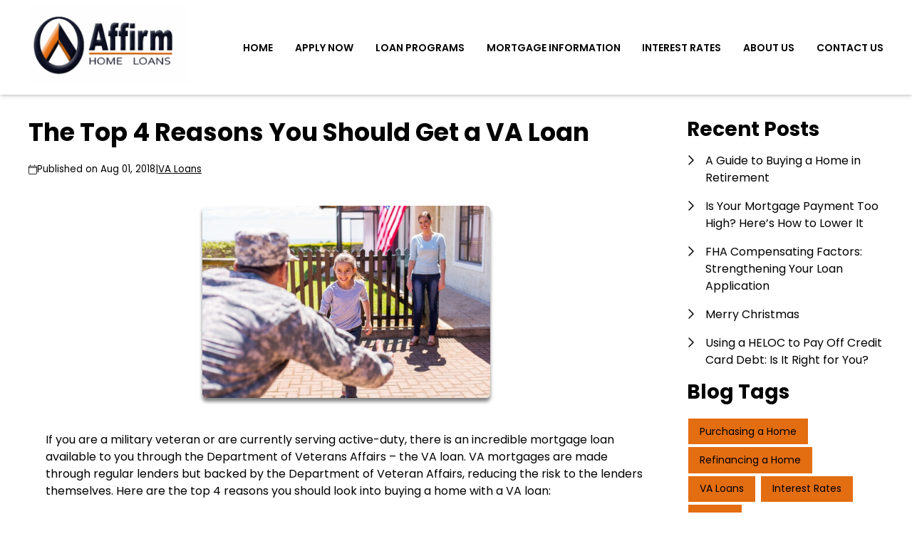

--- FILE ---
content_type: text/html; charset=UTF-8
request_url: https://www.affirmhomeloans.com/blog/20256/va-loans/the-top-4-reasons-you-should-get-a-va-loan
body_size: 28084
content:
<!DOCTYPE html>
<html
    lang="en">

    <head>
        <title>Top 4 Reasons to Get a VA Loan | Affirm Home Loans
        </title>
        <meta
            charset="UTF-8">
        <meta
            name="description"
            content="If you are a military veteran or are currently serving active-duty, there is an incredible mortgage loan available to you through the Department of Veterans Affairs – the VA loan.">
        <meta
            name="viewport"
            content="width=device-width, initial-scale=1.0">
        <meta
            property="og:locale"
            content="en_us"/>
        <meta
            property="og:type"
            content="website"/>
        <meta
            property="og:title"
            content="Top 4 Reasons to Get a VA Loan | Affirm Home Loans"/>
        <meta
            property="og:description"
            content="If you are a military veteran or are currently serving active-duty, there is an incredible mortgage loan available to you through the Department of Veterans Affairs – the VA loan."/>
        <meta
            property="og:url"
            content="https://www.affirmhomeloans.com/blog/20256/va-loans/the-top-4-reasons-you-should-get-a-va-loan"/>
        <meta
            property="og:site_name"
            content="Affirm Home Loans"/>

        
        
                                
            <meta
                property="og:image"
                content="https://www.affirmhomeloans.com/storage/img/blog/13077.jpg"/>
                            <script
                    type="application/ld+json">
                    {
    "@context": "https:\/\/schema.org",
    "@type": "BlogPosting",
    "headline": "The Top 4 Reasons You Should Get a VA Loan",
    "description": "If you are a military veteran or are currently serving active-duty, there is an incredible mortgage loan available to you through the Department of Veterans Affairs \u2013 the VA loan.",
    "image": [
        "https:\/\/www.affirmhomeloans.com\/storage\/img\/blog\/13077.jpg",
        "https:\/\/www.affirmhomeloans.com\/storage\/img\/blog\/13077.jpg",
        "https:\/\/www.affirmhomeloans.com\/storage\/img\/blog\/13077.jpg"
    ],
    "datePublished": "2018-08-01T00:00:00+00:00",
    "dateModified": "2024-04-11T14:53:37+00:00",
    "author": {
        "@id": "https:\/\/www.affirmhomeloans.com#business"
    },
    "copyrightHolder": {
        "@type": "Organization",
        "name": "Etrafficers, Inc",
        "url": "https:\/\/www.etrafficers.com"
    }
}
                </script>
                            <link
            rel="canonical"
            href="https://www.affirmhomeloans.com/blog/20256/va-loans/the-top-4-reasons-you-should-get-a-va-loan"/>
        <link
            rel="icon"
            type="image/png"
            href="/favicon.png">

        <link
            rel="apple-touch-icon"
            sizes="32x32"
            href="/favicon-32.png">
        <link
            rel="apple-touch-icon"
            sizes="128x128"
            href="/favicon-128.png">
        <link
            rel="apple-touch-icon"
            sizes="152x152"
            href="/favicon-152.png">
        <link
            rel="apple-touch-icon"
            sizes="167x167"
            href="/favicon-167.png">
        <link
            rel="apple-touch-icon"
            sizes="180x180"
            href="/favicon-180.png">
        <link
            rel="apple-touch-icon"
            sizes="169x169"
            href="/favicon-169.png">
        <link
            rel="apple-touch-icon"
            sizes="192x192"
            href="/favicon-192.png">

                    <link
                rel="preconnect"
                href="https://fonts.gstatic.com"
                crossorigin>
                            <link
                rel="stylesheet"
                href="https://fonts.googleapis.com/css2?family=Poppins:ital,wght@0,100;0,200;0,300;0,400;0,500;0,600;0,700;0,800;0,900;1,100;1,200;1,300;1,400;1,500;1,600;1,700;1,800;1,900&amp;display=swap">
                
                    <noscript>
                                    <link
                        rel="stylesheet"
                        href="https://fonts.googleapis.com/css2?family=Poppins:ital,wght@0,100;0,200;0,300;0,400;0,500;0,600;0,700;0,800;0,900;1,100;1,200;1,300;1,400;1,500;1,600;1,700;1,800;1,900&amp;display=swap">
                                            </noscript>
        

                <!-- Third Party Head Codes -->
        

        

        

        <!-- global css -->
        <style>@charset "UTF-8";html,body,div,span,iframe,h1,h2,h3,h4,h5,h6,p,a,img,strong,b,u,i,ol,ul,li,fieldset,form,label,table,tbody,tfoot,thead,tr,th,td,footer,header,nav{margin:0;padding:0;border:0;font-size:100%;font:inherit;vertical-align:baseline;box-sizing:border-box}::before,::after{box-sizing:initial}html{font-size:14px;overflow:auto}body{line-height:1.5rem}table{border-collapse:collapse;border-spacing:0}p,h1,h2,h3,h4,h5,h6,span{color:inherit;padding:0;margin:0}h1,h2,h3,h4,h5,h6{margin-bottom:1.2rem;font-style:normal;font-weight:700;line-height:1.2;width:100%}h1{font-size:calc(1.375rem + 1.5vw)}h2{font-size:calc(1.325rem + .9vw)}h3{font-size:calc(1.3rem + .6vw)}h4{font-size:calc(1.275rem + .3vw)}h5{font-size:1.25rem}h6{font-size:1rem}@media screen and (min-width:1200px){h1{font-size:2.5rem}h2{font-size:2rem}h3{font-size:1.75rem}h4{font-size:1.5rem}h5{font-size:1.25rem}h6{font-size:1rem}p{margin-bottom:.5rem;line-height:1.5em;width:100%}}p{margin-bottom:1rem}a{text-decoration:none;color:inherit}strong,b{font-weight:600}i{font-style:italic}ol,ul{margin:0 0 1.2rem 2rem}ol li,ul li{margin-bottom:.75rem}hr{height:1px;border:0;width:100%}table td,table th{border-top-width:1px;border-style:solid;padding:.35rem}table td:first-of-type,table th:first-of-type{border-left-width:1px}table td:last-of-type,table th:last-of-type{border-right-width:1px}table th{font-weight:600}table tr:last-of-type{border-bottom-width:1px;border-style:solid}.row{display:flex;flex-direction:row;flex-wrap:wrap}.row.container{padding:0 calc(50% - calc(var(--box-width) / 2))}.row>.row{width:100%}.row .col,.row .col-x{display:flex;flex:1;flex-direction:column;margin-right:2rem}.row .col:last-of-type,.row .col-x:last-of-type{margin-right:0}.row .col-1{display:flex;flex-direction:column;width:calc(100% / (12/1) - 1.8333333333rem);margin-right:2rem}.row .col-1:last-child{margin-right:0}.row .col-2{display:flex;flex-direction:column;width:calc(100% / (12/2) - 1.6666666667rem);margin-right:2rem}.row .col-2:last-child{margin-right:0}.row .col-3{display:flex;flex-direction:column;width:calc(100% / (12/3) - 1.5rem);margin-right:2rem}.row .col-3:last-child{margin-right:0}.row .col-4{display:flex;flex-direction:column;width:calc(100% / (12/4) - 1.3333333333rem);margin-right:2rem}.row .col-4:last-child{margin-right:0}.row .col-5{display:flex;flex-direction:column;width:calc(100% / (12/5) - 1.1666666667rem);margin-right:2rem}.row .col-5:last-child{margin-right:0}.row .col-6{display:flex;flex-direction:column;width:calc(100% / (12/6) - 1rem);margin-right:2rem}.row .col-6:last-child{margin-right:0}.row .col-7{display:flex;flex-direction:column;width:calc(100% / (12/7) - 0.8333333333rem);margin-right:2rem}.row .col-7:last-child{margin-right:0}.row .col-8{display:flex;flex-direction:column;width:calc(100% / (12/8) - 0.6666666667rem);margin-right:2rem}.row .col-8:last-child{margin-right:0}.row .col-9{display:flex;flex-direction:column;width:calc(100% / (12/9) - 0.5rem);margin-right:2rem}.row .col-9:last-child{margin-right:0}.row .col-10{display:flex;flex-direction:column;width:calc(100% / (12/10) - 0.3333333333rem);margin-right:2rem}.row .col-10:last-child{margin-right:0}.row .col-11{display:flex;flex-direction:column;width:calc(100% / (12/11) - 0.1666666667rem);margin-right:2rem}.row .col-11:last-child{margin-right:0}.row .col-12{display:flex;flex-direction:column;width:calc(100% / (12/12) - 0rem);margin-right:2rem}.row .col-12:last-child{margin-right:0}.row .col-sm-1{display:flex;flex-direction:column;width:calc(100% / (12/1) - 1.8333333333rem);margin-right:2rem}.row .col-sm-1:last-child{margin-right:0}.row .col-sm-2{display:flex;flex-direction:column;width:calc(100% / (12/2) - 1.6666666667rem);margin-right:2rem}.row .col-sm-2:last-child{margin-right:0}.row .col-sm-3{display:flex;flex-direction:column;width:calc(100% / (12/3) - 1.5rem);margin-right:2rem}.row .col-sm-3:last-child{margin-right:0}.row .col-sm-4{display:flex;flex-direction:column;width:calc(100% / (12/4) - 1.3333333333rem);margin-right:2rem}.row .col-sm-4:last-child{margin-right:0}.row .col-sm-5{display:flex;flex-direction:column;width:calc(100% / (12/5) - 1.1666666667rem);margin-right:2rem}.row .col-sm-5:last-child{margin-right:0}.row .col-sm-6{display:flex;flex-direction:column;width:calc(100% / (12/6) - 1rem);margin-right:2rem}.row .col-sm-6:last-child{margin-right:0}.row .col-sm-7{display:flex;flex-direction:column;width:calc(100% / (12/7) - 0.8333333333rem);margin-right:2rem}.row .col-sm-7:last-child{margin-right:0}.row .col-sm-8{display:flex;flex-direction:column;width:calc(100% / (12/8) - 0.6666666667rem);margin-right:2rem}.row .col-sm-8:last-child{margin-right:0}.row .col-sm-9{display:flex;flex-direction:column;width:calc(100% / (12/9) - 0.5rem);margin-right:2rem}.row .col-sm-9:last-child{margin-right:0}.row .col-sm-10{display:flex;flex-direction:column;width:calc(100% / (12/10) - 0.3333333333rem);margin-right:2rem}.row .col-sm-10:last-child{margin-right:0}.row .col-sm-11{display:flex;flex-direction:column;width:calc(100% / (12/11) - 0.1666666667rem);margin-right:2rem}.row .col-sm-11:last-child{margin-right:0}.row .col-sm-12{display:flex;flex-direction:column;width:calc(100% / (12/12) - 0rem);margin-right:2rem}.row .col-sm-12:last-child{margin-right:0}.row .col-md-1{display:flex;flex-direction:column;width:calc(100% / (12/1) - 1.8333333333rem);margin-right:2rem}.row .col-md-1:last-child{margin-right:0}.row .col-md-2{display:flex;flex-direction:column;width:calc(100% / (12/2) - 1.6666666667rem);margin-right:2rem}.row .col-md-2:last-child{margin-right:0}.row .col-md-3{display:flex;flex-direction:column;width:calc(100% / (12/3) - 1.5rem);margin-right:2rem}.row .col-md-3:last-child{margin-right:0}.row .col-md-4{display:flex;flex-direction:column;width:calc(100% / (12/4) - 1.3333333333rem);margin-right:2rem}.row .col-md-4:last-child{margin-right:0}.row .col-md-5{display:flex;flex-direction:column;width:calc(100% / (12/5) - 1.1666666667rem);margin-right:2rem}.row .col-md-5:last-child{margin-right:0}.row .col-md-6{display:flex;flex-direction:column;width:calc(100% / (12/6) - 1rem);margin-right:2rem}.row .col-md-6:last-child{margin-right:0}.row .col-md-7{display:flex;flex-direction:column;width:calc(100% / (12/7) - 0.8333333333rem);margin-right:2rem}.row .col-md-7:last-child{margin-right:0}.row .col-md-8{display:flex;flex-direction:column;width:calc(100% / (12/8) - 0.6666666667rem);margin-right:2rem}.row .col-md-8:last-child{margin-right:0}.row .col-md-9{display:flex;flex-direction:column;width:calc(100% / (12/9) - 0.5rem);margin-right:2rem}.row .col-md-9:last-child{margin-right:0}.row .col-md-10{display:flex;flex-direction:column;width:calc(100% / (12/10) - 0.3333333333rem);margin-right:2rem}.row .col-md-10:last-child{margin-right:0}.row .col-md-11{display:flex;flex-direction:column;width:calc(100% / (12/11) - 0.1666666667rem);margin-right:2rem}.row .col-md-11:last-child{margin-right:0}.row .col-md-12{display:flex;flex-direction:column;width:calc(100% / (12/12) - 0rem);margin-right:2rem}.row .col-md-12:last-child{margin-right:0}.row .col-lg-1{display:flex;flex-direction:column;width:calc(100% / (12/1) - 1.8333333333rem);margin-right:2rem}.row .col-lg-1:last-child{margin-right:0}.row .col-lg-2{display:flex;flex-direction:column;width:calc(100% / (12/2) - 1.6666666667rem);margin-right:2rem}.row .col-lg-2:last-child{margin-right:0}.row .col-lg-3{display:flex;flex-direction:column;width:calc(100% / (12/3) - 1.5rem);margin-right:2rem}.row .col-lg-3:last-child{margin-right:0}.row .col-lg-4{display:flex;flex-direction:column;width:calc(100% / (12/4) - 1.3333333333rem);margin-right:2rem}.row .col-lg-4:last-child{margin-right:0}.row .col-lg-5{display:flex;flex-direction:column;width:calc(100% / (12/5) - 1.1666666667rem);margin-right:2rem}.row .col-lg-5:last-child{margin-right:0}.row .col-lg-6{display:flex;flex-direction:column;width:calc(100% / (12/6) - 1rem);margin-right:2rem}.row .col-lg-6:last-child{margin-right:0}.row .col-lg-7{display:flex;flex-direction:column;width:calc(100% / (12/7) - 0.8333333333rem);margin-right:2rem}.row .col-lg-7:last-child{margin-right:0}.row .col-lg-8{display:flex;flex-direction:column;width:calc(100% / (12/8) - 0.6666666667rem);margin-right:2rem}.row .col-lg-8:last-child{margin-right:0}.row .col-lg-9{display:flex;flex-direction:column;width:calc(100% / (12/9) - 0.5rem);margin-right:2rem}.row .col-lg-9:last-child{margin-right:0}.row .col-lg-10{display:flex;flex-direction:column;width:calc(100% / (12/10) - 0.3333333333rem);margin-right:2rem}.row .col-lg-10:last-child{margin-right:0}.row .col-lg-11{display:flex;flex-direction:column;width:calc(100% / (12/11) - 0.1666666667rem);margin-right:2rem}.row .col-lg-11:last-child{margin-right:0}.row .col-lg-12{display:flex;flex-direction:column;width:calc(100% / (12/12) - 0rem);margin-right:2rem}.row .col-lg-12:last-child{margin-right:0}.row .col-xl-1{display:flex;flex-direction:column;width:calc(100% / (12/1) - 1.8333333333rem);margin-right:2rem}.row .col-xl-1:last-child{margin-right:0}.row .col-xl-2{display:flex;flex-direction:column;width:calc(100% / (12/2) - 1.6666666667rem);margin-right:2rem}.row .col-xl-2:last-child{margin-right:0}.row .col-xl-3{display:flex;flex-direction:column;width:calc(100% / (12/3) - 1.5rem);margin-right:2rem}.row .col-xl-3:last-child{margin-right:0}.row .col-xl-4{display:flex;flex-direction:column;width:calc(100% / (12/4) - 1.3333333333rem);margin-right:2rem}.row .col-xl-4:last-child{margin-right:0}.row .col-xl-5{display:flex;flex-direction:column;width:calc(100% / (12/5) - 1.1666666667rem);margin-right:2rem}.row .col-xl-5:last-child{margin-right:0}.row .col-xl-6{display:flex;flex-direction:column;width:calc(100% / (12/6) - 1rem);margin-right:2rem}.row .col-xl-6:last-child{margin-right:0}.row .col-xl-7{display:flex;flex-direction:column;width:calc(100% / (12/7) - 0.8333333333rem);margin-right:2rem}.row .col-xl-7:last-child{margin-right:0}.row .col-xl-8{display:flex;flex-direction:column;width:calc(100% / (12/8) - 0.6666666667rem);margin-right:2rem}.row .col-xl-8:last-child{margin-right:0}.row .col-xl-9{display:flex;flex-direction:column;width:calc(100% / (12/9) - 0.5rem);margin-right:2rem}.row .col-xl-9:last-child{margin-right:0}.row .col-xl-10{display:flex;flex-direction:column;width:calc(100% / (12/10) - 0.3333333333rem);margin-right:2rem}.row .col-xl-10:last-child{margin-right:0}.row .col-xl-11{display:flex;flex-direction:column;width:calc(100% / (12/11) - 0.1666666667rem);margin-right:2rem}.row .col-xl-11:last-child{margin-right:0}.row .col-xl-12{display:flex;flex-direction:column;width:calc(100% / (12/12) - 0rem);margin-right:2rem}.row .col-xl-12:last-child{margin-right:0}@media (max-width:1230px){.row.container{padding:0 1rem}}@media (max-width:768px){.row .col:not(.col-x){width:100%;flex:initial;margin:0;margin-bottom:1rem}.row .col-1{width:100%;margin:0;margin-bottom:1rem}.row .col-2{width:100%;margin:0;margin-bottom:1rem}.row .col-3{width:100%;margin:0;margin-bottom:1rem}.row .col-4{width:100%;margin:0;margin-bottom:1rem}.row .col-5{width:100%;margin:0;margin-bottom:1rem}.row .col-6{width:100%;margin:0;margin-bottom:1rem}.row .col-7{width:100%;margin:0;margin-bottom:1rem}.row .col-8{width:100%;margin:0;margin-bottom:1rem}.row .col-9{width:100%;margin:0;margin-bottom:1rem}.row .col-10{width:100%;margin:0;margin-bottom:1rem}.row .col-11{width:100%;margin:0;margin-bottom:1rem}.row .col-12{width:100%;margin:0;margin-bottom:1rem}}@media (max-width:400px){.row .col-sm-1{width:100%;margin:0;margin-bottom:1rem}.row .col-sm-2{width:100%;margin:0;margin-bottom:1rem}.row .col-sm-3{width:100%;margin:0;margin-bottom:1rem}.row .col-sm-4{width:100%;margin:0;margin-bottom:1rem}.row .col-sm-5{width:100%;margin:0;margin-bottom:1rem}.row .col-sm-6{width:100%;margin:0;margin-bottom:1rem}.row .col-sm-7{width:100%;margin:0;margin-bottom:1rem}.row .col-sm-8{width:100%;margin:0;margin-bottom:1rem}.row .col-sm-9{width:100%;margin:0;margin-bottom:1rem}.row .col-sm-10{width:100%;margin:0;margin-bottom:1rem}.row .col-sm-11{width:100%;margin:0;margin-bottom:1rem}.row .col-sm-12{width:100%;margin:0;margin-bottom:1rem}}@media (max-width:768px){.row .col-md-1{width:100%;margin:0;margin-bottom:1rem}.row .col-md-2{width:100%;margin:0;margin-bottom:1rem}.row .col-md-3{width:100%;margin:0;margin-bottom:1rem}.row .col-md-4{width:100%;margin:0;margin-bottom:1rem}.row .col-md-5{width:100%;margin:0;margin-bottom:1rem}.row .col-md-6{width:100%;margin:0;margin-bottom:1rem}.row .col-md-7{width:100%;margin:0;margin-bottom:1rem}.row .col-md-8{width:100%;margin:0;margin-bottom:1rem}.row .col-md-9{width:100%;margin:0;margin-bottom:1rem}.row .col-md-10{width:100%;margin:0;margin-bottom:1rem}.row .col-md-11{width:100%;margin:0;margin-bottom:1rem}.row .col-md-12{width:100%;margin:0;margin-bottom:1rem}}@media (max-width:992px){.row .col-lg-1{width:100%;margin:0;margin-bottom:1rem}.row .col-lg-2{width:100%;margin:0;margin-bottom:1rem}.row .col-lg-3{width:100%;margin:0;margin-bottom:1rem}.row .col-lg-4{width:100%;margin:0;margin-bottom:1rem}.row .col-lg-5{width:100%;margin:0;margin-bottom:1rem}.row .col-lg-6{width:100%;margin:0;margin-bottom:1rem}.row .col-lg-7{width:100%;margin:0;margin-bottom:1rem}.row .col-lg-8{width:100%;margin:0;margin-bottom:1rem}.row .col-lg-9{width:100%;margin:0;margin-bottom:1rem}.row .col-lg-10{width:100%;margin:0;margin-bottom:1rem}.row .col-lg-11{width:100%;margin:0;margin-bottom:1rem}.row .col-lg-12{width:100%;margin:0;margin-bottom:1rem}}@media (max-width:1200px){.row .col-xl-1{width:100%;margin:0;margin-bottom:1rem}.row .col-xl-2{width:100%;margin:0;margin-bottom:1rem}.row .col-xl-3{width:100%;margin:0;margin-bottom:1rem}.row .col-xl-4{width:100%;margin:0;margin-bottom:1rem}.row .col-xl-5{width:100%;margin:0;margin-bottom:1rem}.row .col-xl-6{width:100%;margin:0;margin-bottom:1rem}.row .col-xl-7{width:100%;margin:0;margin-bottom:1rem}.row .col-xl-8{width:100%;margin:0;margin-bottom:1rem}.row .col-xl-9{width:100%;margin:0;margin-bottom:1rem}.row .col-xl-10{width:100%;margin:0;margin-bottom:1rem}.row .col-xl-11{width:100%;margin:0;margin-bottom:1rem}.row .col-xl-12{width:100%;margin:0;margin-bottom:1rem}}div[data-template="Headers"]{z-index:2}div[data-template="Headers"].bg-1{box-shadow:0 2px 4px -1px rgba(0,0,0,.2),0 1px 10px 0 rgba(0,0,0,.1)}div[data-template="Headers"] #logo{max-width:100%;width:auto;object-fit:contain}div[data-template="Headers"] nav{text-align:left;justify-content:flex-end;align-items:center;font-weight:600;text-transform:uppercase;font-size:.9em}div[data-template="Headers"] nav #mobile-menu{display:none;font-size:2em;padding:.25em .5em}div[data-template="Headers"] nav #mobile-menu-close{display:none;position:absolute;top:0;right:0;padding:20px;font-size:2.5em}div[data-template="Headers"] nav>ul{display:flex;z-index:3;flex-grow:1;justify-content:flex-end;box-sizing:border-box;margin:0}div[data-template="Headers"] nav>ul a{display:flex;flex-grow:1;color:inherit;text-decoration:none}div[data-template="Headers"] nav>ul ul{display:none;position:absolute;top:100%;left:0;min-width:260px;margin:0;border-bottom-left-radius:var(--border-radius);border-bottom-right-radius:var(--border-radius);box-shadow:0 5px 5px rgba(0,0,0,.25);animation:grow 0.2s ease-in-out}div[data-template="Headers"] nav>ul ul ul{left:100%;top:0}div[data-template="Headers"] nav>ul ul li>a{padding:.9em 1.5em}@media (min-width:768px){div[data-template="Headers"] nav>ul ul li>a{padding:.5em;justify-content:space-between}}div[data-template="Headers"] nav>ul li{display:flex;position:relative;margin-bottom:0}div[data-template="Headers"] nav>ul li>a{align-items:center;padding:1em 1.1em}div[data-template="Headers"] nav>ul li>a>i{padding-left:.4em;font-size:.7em}div[data-template="Headers"] nav>ul>li:last-of-type>a{padding-right:0}div[data-template="Headers"] nav>ul li:hover>ul{display:flex;flex-direction:column}@media (max-width:768px){div[data-template="Headers"]{flex-wrap:initial}div[data-template="Headers"] header{margin-bottom:0.5em!important}div[data-template="Headers"] header>.row:not(nav)>a{display:initial}div[data-template="Headers"] header>.row:not(nav)>*{display:none}div[data-template="Headers"] header>nav{justify-content:flex-end;align-items:center!important}div[data-template="Headers"] nav{position:relative;background-color:transparent;color:inherit!important;width:auto!important;justify-content:center}div[data-template="Headers"] nav #mobile-menu,div[data-template="Headers"] nav #mobile-menu-close{display:flex}div[data-template="Headers"] nav.open::after{content:"";position:fixed;top:0;left:0;width:100%;height:100%;background-color:rgba(0,0,0,.7);z-index:2}div[data-template="Headers"] nav.open{padding:0}div[data-template="Headers"] nav.open>ul{right:0}div[data-template="Headers"] nav #mobile-menu{display:flex}div[data-template="Headers"] nav>ul{width:100%;height:100%;position:fixed;top:0;right:-100%;transition:right 200ms ease-in-out;flex-direction:column;justify-content:initial;padding:5em 0;overflow-y:scroll}div[data-template="Headers"] nav>ul>li{flex-direction:column;align-items:initial}div[data-template="Headers"] nav>ul ul{display:flex;flex-direction:column;padding-left:2em;position:initial}div[data-template="Headers"] nav>ul ul>li{flex-direction:column}div[data-template="Headers"] nav>ul ul>li>a{justify-content:initial}}@keyframes grow{from{opacity:0;transform:scale(.9)}to{opacity:1;transform:scale(1)}}.p-n1{padding:-1rem!important}.py-n1{padding-top:-1rem!important;padding-bottom:-1rem!important}.px-n1{padding-left:-1rem!important;padding-right:-1rem!important}.pt-n1{padding-top:-1rem!important}.pl-n1{padding-left:-1rem!important}.pr-n1{padding-right:-1rem!important}.pb-n1{padding-bottom:-1rem!important}.m-n1{margin:-1rem!important}.my-n1{margin-top:-1rem!important;margin-bottom:-1rem!important}.mx-n1{margin-left:-1rem!important;margin-right:-1rem!important}.mt-n1{margin-top:-1rem!important}.mb-n1{margin-bottom:-1rem!important}.ml-n1{margin-left:-1rem!important}.mr-n1{margin-right:-1rem!important}.grid-gap-n1{grid-gap:-1rem!important}.gap-n1{gap:-1rem!important}.p-n075{padding:-0.75rem!important}.py-n075{padding-top:-0.75rem!important;padding-bottom:-0.75rem!important}.px-n075{padding-left:-0.75rem!important;padding-right:-0.75rem!important}.pt-n075{padding-top:-0.75rem!important}.pl-n075{padding-left:-0.75rem!important}.pr-n075{padding-right:-0.75rem!important}.pb-n075{padding-bottom:-0.75rem!important}.m-n075{margin:-0.75rem!important}.my-n075{margin-top:-0.75rem!important;margin-bottom:-0.75rem!important}.mx-n075{margin-left:-0.75rem!important;margin-right:-0.75rem!important}.mt-n075{margin-top:-0.75rem!important}.mb-n075{margin-bottom:-0.75rem!important}.ml-n075{margin-left:-0.75rem!important}.mr-n075{margin-right:-0.75rem!important}.grid-gap-n075{grid-gap:-0.75rem!important}.gap-n075{gap:-0.75rem!important}.p-n05{padding:-0.5rem!important}.py-n05{padding-top:-0.5rem!important;padding-bottom:-0.5rem!important}.px-n05{padding-left:-0.5rem!important;padding-right:-0.5rem!important}.pt-n05{padding-top:-0.5rem!important}.pl-n05{padding-left:-0.5rem!important}.pr-n05{padding-right:-0.5rem!important}.pb-n05{padding-bottom:-0.5rem!important}.m-n05{margin:-0.5rem!important}.my-n05{margin-top:-0.5rem!important;margin-bottom:-0.5rem!important}.mx-n05{margin-left:-0.5rem!important;margin-right:-0.5rem!important}.mt-n05{margin-top:-0.5rem!important}.mb-n05{margin-bottom:-0.5rem!important}.ml-n05{margin-left:-0.5rem!important}.mr-n05{margin-right:-0.5rem!important}.grid-gap-n05{grid-gap:-0.5rem!important}.gap-n05{gap:-0.5rem!important}.p-n025{padding:-0.25rem!important}.py-n025{padding-top:-0.25rem!important;padding-bottom:-0.25rem!important}.px-n025{padding-left:-0.25rem!important;padding-right:-0.25rem!important}.pt-n025{padding-top:-0.25rem!important}.pl-n025{padding-left:-0.25rem!important}.pr-n025{padding-right:-0.25rem!important}.pb-n025{padding-bottom:-0.25rem!important}.m-n025{margin:-0.25rem!important}.my-n025{margin-top:-0.25rem!important;margin-bottom:-0.25rem!important}.mx-n025{margin-left:-0.25rem!important;margin-right:-0.25rem!important}.mt-n025{margin-top:-0.25rem!important}.mb-n025{margin-bottom:-0.25rem!important}.ml-n025{margin-left:-0.25rem!important}.mr-n025{margin-right:-0.25rem!important}.grid-gap-n025{grid-gap:-0.25rem!important}.gap-n025{gap:-0.25rem!important}.p-0{padding:0rem!important}.py-0{padding-top:0rem!important;padding-bottom:0rem!important}.px-0{padding-left:0rem!important;padding-right:0rem!important}.pt-0{padding-top:0rem!important}.pl-0{padding-left:0rem!important}.pr-0{padding-right:0rem!important}.pb-0{padding-bottom:0rem!important}.m-0{margin:0rem!important}.my-0{margin-top:0rem!important;margin-bottom:0rem!important}.mx-0{margin-left:0rem!important;margin-right:0rem!important}.mt-0{margin-top:0rem!important}.mb-0{margin-bottom:0rem!important}.ml-0{margin-left:0rem!important}.mr-0{margin-right:0rem!important}.grid-gap-0{grid-gap:0rem!important}.gap-0{gap:0rem!important}.p-025{padding:0.25rem!important}.py-025{padding-top:0.25rem!important;padding-bottom:0.25rem!important}.px-025{padding-left:0.25rem!important;padding-right:0.25rem!important}.pt-025{padding-top:0.25rem!important}.pl-025{padding-left:0.25rem!important}.pr-025{padding-right:0.25rem!important}.pb-025{padding-bottom:0.25rem!important}.m-025{margin:0.25rem!important}.my-025{margin-top:0.25rem!important;margin-bottom:0.25rem!important}.mx-025{margin-left:0.25rem!important;margin-right:0.25rem!important}.mt-025{margin-top:0.25rem!important}.mb-025{margin-bottom:0.25rem!important}.ml-025{margin-left:0.25rem!important}.mr-025{margin-right:0.25rem!important}.grid-gap-025{grid-gap:0.25rem!important}.gap-025{gap:0.25rem!important}.p-05{padding:0.5rem!important}.py-05{padding-top:0.5rem!important;padding-bottom:0.5rem!important}.px-05{padding-left:0.5rem!important;padding-right:0.5rem!important}.pt-05{padding-top:0.5rem!important}.pl-05{padding-left:0.5rem!important}.pr-05{padding-right:0.5rem!important}.pb-05{padding-bottom:0.5rem!important}.m-05{margin:0.5rem!important}.my-05{margin-top:0.5rem!important;margin-bottom:0.5rem!important}.mx-05{margin-left:0.5rem!important;margin-right:0.5rem!important}.mt-05{margin-top:0.5rem!important}.mb-05{margin-bottom:0.5rem!important}.ml-05{margin-left:0.5rem!important}.mr-05{margin-right:0.5rem!important}.grid-gap-05{grid-gap:0.5rem!important}.gap-05{gap:0.5rem!important}.p-075{padding:0.75rem!important}.py-075{padding-top:0.75rem!important;padding-bottom:0.75rem!important}.px-075{padding-left:0.75rem!important;padding-right:0.75rem!important}.pt-075{padding-top:0.75rem!important}.pl-075{padding-left:0.75rem!important}.pr-075{padding-right:0.75rem!important}.pb-075{padding-bottom:0.75rem!important}.m-075{margin:0.75rem!important}.my-075{margin-top:0.75rem!important;margin-bottom:0.75rem!important}.mx-075{margin-left:0.75rem!important;margin-right:0.75rem!important}.mt-075{margin-top:0.75rem!important}.mb-075{margin-bottom:0.75rem!important}.ml-075{margin-left:0.75rem!important}.mr-075{margin-right:0.75rem!important}.grid-gap-075{grid-gap:0.75rem!important}.gap-075{gap:0.75rem!important}.p-1{padding:1rem!important}.py-1{padding-top:1rem!important;padding-bottom:1rem!important}.px-1{padding-left:1rem!important;padding-right:1rem!important}.pt-1{padding-top:1rem!important}.pl-1{padding-left:1rem!important}.pr-1{padding-right:1rem!important}.pb-1{padding-bottom:1rem!important}.m-1{margin:1rem!important}.my-1{margin-top:1rem!important;margin-bottom:1rem!important}.mx-1{margin-left:1rem!important;margin-right:1rem!important}.mt-1{margin-top:1rem!important}.mb-1{margin-bottom:1rem!important}.ml-1{margin-left:1rem!important}.mr-1{margin-right:1rem!important}.grid-gap-1{grid-gap:1rem!important}.gap-1{gap:1rem!important}.p-2{padding:2rem!important}.py-2{padding-top:2rem!important;padding-bottom:2rem!important}.px-2{padding-left:2rem!important;padding-right:2rem!important}.pt-2{padding-top:2rem!important}.pl-2{padding-left:2rem!important}.pr-2{padding-right:2rem!important}.pb-2{padding-bottom:2rem!important}.m-2{margin:2rem!important}.my-2{margin-top:2rem!important;margin-bottom:2rem!important}.mx-2{margin-left:2rem!important;margin-right:2rem!important}.mt-2{margin-top:2rem!important}.mb-2{margin-bottom:2rem!important}.ml-2{margin-left:2rem!important}.mr-2{margin-right:2rem!important}.grid-gap-2{grid-gap:2rem!important}.gap-2{gap:2rem!important}.p-3{padding:3rem!important}.py-3{padding-top:3rem!important;padding-bottom:3rem!important}.px-3{padding-left:3rem!important;padding-right:3rem!important}.pt-3{padding-top:3rem!important}.pl-3{padding-left:3rem!important}.pr-3{padding-right:3rem!important}.pb-3{padding-bottom:3rem!important}.m-3{margin:3rem!important}.my-3{margin-top:3rem!important;margin-bottom:3rem!important}.mx-3{margin-left:3rem!important;margin-right:3rem!important}.mt-3{margin-top:3rem!important}.mb-3{margin-bottom:3rem!important}.ml-3{margin-left:3rem!important}.mr-3{margin-right:3rem!important}.grid-gap-3{grid-gap:3rem!important}.gap-3{gap:3rem!important}.p-4{padding:4rem!important}.py-4{padding-top:4rem!important;padding-bottom:4rem!important}.px-4{padding-left:4rem!important;padding-right:4rem!important}.pt-4{padding-top:4rem!important}.pl-4{padding-left:4rem!important}.pr-4{padding-right:4rem!important}.pb-4{padding-bottom:4rem!important}.m-4{margin:4rem!important}.my-4{margin-top:4rem!important;margin-bottom:4rem!important}.mx-4{margin-left:4rem!important;margin-right:4rem!important}.mt-4{margin-top:4rem!important}.mb-4{margin-bottom:4rem!important}.ml-4{margin-left:4rem!important}.mr-4{margin-right:4rem!important}.grid-gap-4{grid-gap:4rem!important}.gap-4{gap:4rem!important}.p-5{padding:5rem!important}.py-5{padding-top:5rem!important;padding-bottom:5rem!important}.px-5{padding-left:5rem!important;padding-right:5rem!important}.pt-5{padding-top:5rem!important}.pl-5{padding-left:5rem!important}.pr-5{padding-right:5rem!important}.pb-5{padding-bottom:5rem!important}.m-5{margin:5rem!important}.my-5{margin-top:5rem!important;margin-bottom:5rem!important}.mx-5{margin-left:5rem!important;margin-right:5rem!important}.mt-5{margin-top:5rem!important}.mb-5{margin-bottom:5rem!important}.ml-5{margin-left:5rem!important}.mr-5{margin-right:5rem!important}.grid-gap-5{grid-gap:5rem!important}.gap-5{gap:5rem!important}.sticky-container{position:-webkit-sticky;position:sticky;top:0}.mw-800{max-width:800px;margin:0 auto}.d-flex{display:flex}.d-block{display:block}.d-none{display:none}.d-inline{display:inline}.d-inline-block{display:inline-block}.d-grid{display:grid}.d-table{display:table}.grid-column-1{grid-template-columns:repeat(1,1fr)}.grid-column-2{grid-template-columns:repeat(2,1fr)}.grid-column-3{grid-template-columns:repeat(3,1fr)}.grid-column-4{grid-template-columns:repeat(4,1fr)}.grid-column-5{grid-template-columns:repeat(5,1fr)}.grid-column-6{grid-template-columns:repeat(6,1fr)}.grid-column-7{grid-template-columns:repeat(7,1fr)}.grid-column-8{grid-template-columns:repeat(8,1fr)}.grid-column-9{grid-template-columns:repeat(9,1fr)}.grid-column-10{grid-template-columns:repeat(10,1fr)}.grid-column-11{grid-template-columns:repeat(11,1fr)}.grid-column-12{grid-template-columns:repeat(12,1fr)}.d-flex{display:flex}.flex-direction-row,.flex-row{flex-direction:row!important}.flex-direction-column{flex-direction:column}.flex-grow-1{flex-grow:1!important}.align-self-end{align-self:flex-end}.text-left{text-align:left}.text-center{text-align:center}.text-right{text-align:right}.flex-center{display:flex;justify-content:center;align-items:center}.justify-content-flex-start{justify-content:flex-start}.justify-content-center{justify-content:center!important}.justify-content-flex-end{justify-content:flex-end}.justify-content-space-between,.justify-content-between{justify-content:space-between}.align-items-flex-start{align-items:flex-start}.align-items-center{align-items:center!important}.align-items-flex-end{align-items:flex-end!important}.align-items-stretch{align-items:stretch}.align-self-flex-start{align-self:flex-start}.align-self-flex-end{align-self:flex-end}@media (min-width:400px){.justify-content-sm-flex-end{justify-content:flex-end}}@media (min-width:768px){.justify-content-md-flex-end{justify-content:flex-end}}@media (min-width:992px){.justify-content-lg-flex-end{justify-content:flex-end}}@media (min-width:1200px){.justify-content-xl-flex-end{justify-content:flex-end}}.bg-image{background-size:cover;background-repeat:no-repeat;background-position:center center;backface-visibility:hidden}.bg-fixed{background-attachment:fixed;-webkit-transform:initial;transform:initial}.btn-list{display:block}.btn-list .btn{display:inline-block;margin-right:10px;margin-bottom:10px}.btn-list .btn:last-child{margin-right:0}.btn{display:flex;justify-content:center;align-items:center;font-size:1em;line-height:normal;padding:.6rem 2rem;text-decoration:none;margin:2px;border:2px solid;cursor:pointer;width:max-content;max-width:100%}.btn:hover{opacity:.75}.btn.btn-stretch{width:100%}.btn.btn-radius{border-radius:var(--border-radius)}.btn.btn-round{border-radius:100px}.btn.btn-large{font-size:calc(1em + 2px);padding:.6em 2em}.btn.btn-link{background:none!important;border:none;padding:0;font:inherit;cursor:pointer;text-decoration:underline}.btn.btn-small{font-size:calc(1em - 2px);padding:.4em 1em}.btn.btn-x-large{font-size:calc(1em + 4px);padding:.6em 2.4em}.btn.btn-2x-large{font-size:calc(1em + 6px);padding:.6em 2.8em}.transition{transition:all}.linear{transition-timing-function:linear}.duration-300{transition-duration:300ms}.duration-500{transition-duration:500ms}.translate-x-0{transform:translateX(0)}.translate-x-100{transform:translateX(100%)}.translate-x-n100{transform:translateX(-100%)}.opacity-100{opacity:1}.opacity-0{opacity:0}.border-none{border:none}.border-radius-{border-radius:0}.border-radius-theme{border-radius:var(--border-radius)}.border-radius-circle{border-radius:50%;object-fit:cover;aspect-ratio:1!important}.box-shadow{box-shadow:0 5px 5px rgba(0,0,0,.5)}@media (min-width:400px){.d-sm-flex{display:flex}.d-sm-block{display:block}.d-sm-none{display:none}.d-sm-inline{display:inline}.d-sm-inline-block{display:inline-block}.d-sm-grid{display:grid}.d-sm-table{display:table}.p-sm-n1{padding:-1rem!important}.py-sm-n1{padding-top:-1rem!important;padding-bottom:-1rem!important}.px-sm-n1{padding-left:-1rem!important;padding-right:-1rem!important}.pt-sm-n1{padding-top:-1rem!important}.pl-sm-n1{padding-left:-1rem!important}.pr-sm-n1{padding-right:-1rem!important}.m-sm-n1{margin:-1rem!important}.my-sm-n1{margin-top:-1rem!important;margin-bottom:-1rem!important}.mx-sm-n1{margin-left:-1rem!important;margin-right:-1rem!important}.mt-sm-n1{margin-top:-1rem!important}.mb-sm-n1{margin-bottom:-1rem!important}.ml-sm-n1{margin-left:-1rem!important}.mr-sm-n1{margin-right:-1rem!important}.p-sm-n075{padding:-0.75rem!important}.py-sm-n075{padding-top:-0.75rem!important;padding-bottom:-0.75rem!important}.px-sm-n075{padding-left:-0.75rem!important;padding-right:-0.75rem!important}.pt-sm-n075{padding-top:-0.75rem!important}.pl-sm-n075{padding-left:-0.75rem!important}.pr-sm-n075{padding-right:-0.75rem!important}.m-sm-n075{margin:-0.75rem!important}.my-sm-n075{margin-top:-0.75rem!important;margin-bottom:-0.75rem!important}.mx-sm-n075{margin-left:-0.75rem!important;margin-right:-0.75rem!important}.mt-sm-n075{margin-top:-0.75rem!important}.mb-sm-n075{margin-bottom:-0.75rem!important}.ml-sm-n075{margin-left:-0.75rem!important}.mr-sm-n075{margin-right:-0.75rem!important}.p-sm-n05{padding:-0.5rem!important}.py-sm-n05{padding-top:-0.5rem!important;padding-bottom:-0.5rem!important}.px-sm-n05{padding-left:-0.5rem!important;padding-right:-0.5rem!important}.pt-sm-n05{padding-top:-0.5rem!important}.pl-sm-n05{padding-left:-0.5rem!important}.pr-sm-n05{padding-right:-0.5rem!important}.m-sm-n05{margin:-0.5rem!important}.my-sm-n05{margin-top:-0.5rem!important;margin-bottom:-0.5rem!important}.mx-sm-n05{margin-left:-0.5rem!important;margin-right:-0.5rem!important}.mt-sm-n05{margin-top:-0.5rem!important}.mb-sm-n05{margin-bottom:-0.5rem!important}.ml-sm-n05{margin-left:-0.5rem!important}.mr-sm-n05{margin-right:-0.5rem!important}.p-sm-n025{padding:-0.25rem!important}.py-sm-n025{padding-top:-0.25rem!important;padding-bottom:-0.25rem!important}.px-sm-n025{padding-left:-0.25rem!important;padding-right:-0.25rem!important}.pt-sm-n025{padding-top:-0.25rem!important}.pl-sm-n025{padding-left:-0.25rem!important}.pr-sm-n025{padding-right:-0.25rem!important}.m-sm-n025{margin:-0.25rem!important}.my-sm-n025{margin-top:-0.25rem!important;margin-bottom:-0.25rem!important}.mx-sm-n025{margin-left:-0.25rem!important;margin-right:-0.25rem!important}.mt-sm-n025{margin-top:-0.25rem!important}.mb-sm-n025{margin-bottom:-0.25rem!important}.ml-sm-n025{margin-left:-0.25rem!important}.mr-sm-n025{margin-right:-0.25rem!important}.p-sm-0{padding:0rem!important}.py-sm-0{padding-top:0rem!important;padding-bottom:0rem!important}.px-sm-0{padding-left:0rem!important;padding-right:0rem!important}.pt-sm-0{padding-top:0rem!important}.pl-sm-0{padding-left:0rem!important}.pr-sm-0{padding-right:0rem!important}.m-sm-0{margin:0rem!important}.my-sm-0{margin-top:0rem!important;margin-bottom:0rem!important}.mx-sm-0{margin-left:0rem!important;margin-right:0rem!important}.mt-sm-0{margin-top:0rem!important}.mb-sm-0{margin-bottom:0rem!important}.ml-sm-0{margin-left:0rem!important}.mr-sm-0{margin-right:0rem!important}.p-sm-025{padding:0.25rem!important}.py-sm-025{padding-top:0.25rem!important;padding-bottom:0.25rem!important}.px-sm-025{padding-left:0.25rem!important;padding-right:0.25rem!important}.pt-sm-025{padding-top:0.25rem!important}.pl-sm-025{padding-left:0.25rem!important}.pr-sm-025{padding-right:0.25rem!important}.m-sm-025{margin:0.25rem!important}.my-sm-025{margin-top:0.25rem!important;margin-bottom:0.25rem!important}.mx-sm-025{margin-left:0.25rem!important;margin-right:0.25rem!important}.mt-sm-025{margin-top:0.25rem!important}.mb-sm-025{margin-bottom:0.25rem!important}.ml-sm-025{margin-left:0.25rem!important}.mr-sm-025{margin-right:0.25rem!important}.p-sm-05{padding:0.5rem!important}.py-sm-05{padding-top:0.5rem!important;padding-bottom:0.5rem!important}.px-sm-05{padding-left:0.5rem!important;padding-right:0.5rem!important}.pt-sm-05{padding-top:0.5rem!important}.pl-sm-05{padding-left:0.5rem!important}.pr-sm-05{padding-right:0.5rem!important}.m-sm-05{margin:0.5rem!important}.my-sm-05{margin-top:0.5rem!important;margin-bottom:0.5rem!important}.mx-sm-05{margin-left:0.5rem!important;margin-right:0.5rem!important}.mt-sm-05{margin-top:0.5rem!important}.mb-sm-05{margin-bottom:0.5rem!important}.ml-sm-05{margin-left:0.5rem!important}.mr-sm-05{margin-right:0.5rem!important}.p-sm-075{padding:0.75rem!important}.py-sm-075{padding-top:0.75rem!important;padding-bottom:0.75rem!important}.px-sm-075{padding-left:0.75rem!important;padding-right:0.75rem!important}.pt-sm-075{padding-top:0.75rem!important}.pl-sm-075{padding-left:0.75rem!important}.pr-sm-075{padding-right:0.75rem!important}.m-sm-075{margin:0.75rem!important}.my-sm-075{margin-top:0.75rem!important;margin-bottom:0.75rem!important}.mx-sm-075{margin-left:0.75rem!important;margin-right:0.75rem!important}.mt-sm-075{margin-top:0.75rem!important}.mb-sm-075{margin-bottom:0.75rem!important}.ml-sm-075{margin-left:0.75rem!important}.mr-sm-075{margin-right:0.75rem!important}.p-sm-1{padding:1rem!important}.py-sm-1{padding-top:1rem!important;padding-bottom:1rem!important}.px-sm-1{padding-left:1rem!important;padding-right:1rem!important}.pt-sm-1{padding-top:1rem!important}.pl-sm-1{padding-left:1rem!important}.pr-sm-1{padding-right:1rem!important}.m-sm-1{margin:1rem!important}.my-sm-1{margin-top:1rem!important;margin-bottom:1rem!important}.mx-sm-1{margin-left:1rem!important;margin-right:1rem!important}.mt-sm-1{margin-top:1rem!important}.mb-sm-1{margin-bottom:1rem!important}.ml-sm-1{margin-left:1rem!important}.mr-sm-1{margin-right:1rem!important}.p-sm-2{padding:2rem!important}.py-sm-2{padding-top:2rem!important;padding-bottom:2rem!important}.px-sm-2{padding-left:2rem!important;padding-right:2rem!important}.pt-sm-2{padding-top:2rem!important}.pl-sm-2{padding-left:2rem!important}.pr-sm-2{padding-right:2rem!important}.m-sm-2{margin:2rem!important}.my-sm-2{margin-top:2rem!important;margin-bottom:2rem!important}.mx-sm-2{margin-left:2rem!important;margin-right:2rem!important}.mt-sm-2{margin-top:2rem!important}.mb-sm-2{margin-bottom:2rem!important}.ml-sm-2{margin-left:2rem!important}.mr-sm-2{margin-right:2rem!important}.p-sm-3{padding:3rem!important}.py-sm-3{padding-top:3rem!important;padding-bottom:3rem!important}.px-sm-3{padding-left:3rem!important;padding-right:3rem!important}.pt-sm-3{padding-top:3rem!important}.pl-sm-3{padding-left:3rem!important}.pr-sm-3{padding-right:3rem!important}.m-sm-3{margin:3rem!important}.my-sm-3{margin-top:3rem!important;margin-bottom:3rem!important}.mx-sm-3{margin-left:3rem!important;margin-right:3rem!important}.mt-sm-3{margin-top:3rem!important}.mb-sm-3{margin-bottom:3rem!important}.ml-sm-3{margin-left:3rem!important}.mr-sm-3{margin-right:3rem!important}.p-sm-4{padding:4rem!important}.py-sm-4{padding-top:4rem!important;padding-bottom:4rem!important}.px-sm-4{padding-left:4rem!important;padding-right:4rem!important}.pt-sm-4{padding-top:4rem!important}.pl-sm-4{padding-left:4rem!important}.pr-sm-4{padding-right:4rem!important}.m-sm-4{margin:4rem!important}.my-sm-4{margin-top:4rem!important;margin-bottom:4rem!important}.mx-sm-4{margin-left:4rem!important;margin-right:4rem!important}.mt-sm-4{margin-top:4rem!important}.mb-sm-4{margin-bottom:4rem!important}.ml-sm-4{margin-left:4rem!important}.mr-sm-4{margin-right:4rem!important}.p-sm-5{padding:5rem!important}.py-sm-5{padding-top:5rem!important;padding-bottom:5rem!important}.px-sm-5{padding-left:5rem!important;padding-right:5rem!important}.pt-sm-5{padding-top:5rem!important}.pl-sm-5{padding-left:5rem!important}.pr-sm-5{padding-right:5rem!important}.m-sm-5{margin:5rem!important}.my-sm-5{margin-top:5rem!important;margin-bottom:5rem!important}.mx-sm-5{margin-left:5rem!important;margin-right:5rem!important}.mt-sm-5{margin-top:5rem!important}.mb-sm-5{margin-bottom:5rem!important}.ml-sm-5{margin-left:5rem!important}.mr-sm-5{margin-right:5rem!important}}@media (min-width:768px){.d-md-flex{display:flex}.d-md-block{display:block}.d-md-none{display:none}.d-md-inline{display:inline}.d-md-inline-block{display:inline-block}.d-md-grid{display:grid}.d-md-table{display:table}.p-md-n1{padding:-1rem!important}.py-md-n1{padding-top:-1rem!important;padding-bottom:-1rem!important}.px-md-n1{padding-left:-1rem!important;padding-right:-1rem!important}.pt-md-n1{padding-top:-1rem!important}.pl-md-n1{padding-left:-1rem!important}.pr-md-n1{padding-right:-1rem!important}.m-md-n1{margin:-1rem!important}.my-md-n1{margin-top:-1rem!important;margin-bottom:-1rem!important}.mx-md-n1{margin-left:-1rem!important;margin-right:-1rem!important}.mt-md-n1{margin-top:-1rem!important}.mb-md-n1{margin-bottom:-1rem!important}.ml-md-n1{margin-left:-1rem!important}.mr-md-n1{margin-right:-1rem!important}.p-md-n075{padding:-0.75rem!important}.py-md-n075{padding-top:-0.75rem!important;padding-bottom:-0.75rem!important}.px-md-n075{padding-left:-0.75rem!important;padding-right:-0.75rem!important}.pt-md-n075{padding-top:-0.75rem!important}.pl-md-n075{padding-left:-0.75rem!important}.pr-md-n075{padding-right:-0.75rem!important}.m-md-n075{margin:-0.75rem!important}.my-md-n075{margin-top:-0.75rem!important;margin-bottom:-0.75rem!important}.mx-md-n075{margin-left:-0.75rem!important;margin-right:-0.75rem!important}.mt-md-n075{margin-top:-0.75rem!important}.mb-md-n075{margin-bottom:-0.75rem!important}.ml-md-n075{margin-left:-0.75rem!important}.mr-md-n075{margin-right:-0.75rem!important}.p-md-n05{padding:-0.5rem!important}.py-md-n05{padding-top:-0.5rem!important;padding-bottom:-0.5rem!important}.px-md-n05{padding-left:-0.5rem!important;padding-right:-0.5rem!important}.pt-md-n05{padding-top:-0.5rem!important}.pl-md-n05{padding-left:-0.5rem!important}.pr-md-n05{padding-right:-0.5rem!important}.m-md-n05{margin:-0.5rem!important}.my-md-n05{margin-top:-0.5rem!important;margin-bottom:-0.5rem!important}.mx-md-n05{margin-left:-0.5rem!important;margin-right:-0.5rem!important}.mt-md-n05{margin-top:-0.5rem!important}.mb-md-n05{margin-bottom:-0.5rem!important}.ml-md-n05{margin-left:-0.5rem!important}.mr-md-n05{margin-right:-0.5rem!important}.p-md-n025{padding:-0.25rem!important}.py-md-n025{padding-top:-0.25rem!important;padding-bottom:-0.25rem!important}.px-md-n025{padding-left:-0.25rem!important;padding-right:-0.25rem!important}.pt-md-n025{padding-top:-0.25rem!important}.pl-md-n025{padding-left:-0.25rem!important}.pr-md-n025{padding-right:-0.25rem!important}.m-md-n025{margin:-0.25rem!important}.my-md-n025{margin-top:-0.25rem!important;margin-bottom:-0.25rem!important}.mx-md-n025{margin-left:-0.25rem!important;margin-right:-0.25rem!important}.mt-md-n025{margin-top:-0.25rem!important}.mb-md-n025{margin-bottom:-0.25rem!important}.ml-md-n025{margin-left:-0.25rem!important}.mr-md-n025{margin-right:-0.25rem!important}.p-md-0{padding:0rem!important}.py-md-0{padding-top:0rem!important;padding-bottom:0rem!important}.px-md-0{padding-left:0rem!important;padding-right:0rem!important}.pt-md-0{padding-top:0rem!important}.pl-md-0{padding-left:0rem!important}.pr-md-0{padding-right:0rem!important}.m-md-0{margin:0rem!important}.my-md-0{margin-top:0rem!important;margin-bottom:0rem!important}.mx-md-0{margin-left:0rem!important;margin-right:0rem!important}.mt-md-0{margin-top:0rem!important}.mb-md-0{margin-bottom:0rem!important}.ml-md-0{margin-left:0rem!important}.mr-md-0{margin-right:0rem!important}.p-md-025{padding:0.25rem!important}.py-md-025{padding-top:0.25rem!important;padding-bottom:0.25rem!important}.px-md-025{padding-left:0.25rem!important;padding-right:0.25rem!important}.pt-md-025{padding-top:0.25rem!important}.pl-md-025{padding-left:0.25rem!important}.pr-md-025{padding-right:0.25rem!important}.m-md-025{margin:0.25rem!important}.my-md-025{margin-top:0.25rem!important;margin-bottom:0.25rem!important}.mx-md-025{margin-left:0.25rem!important;margin-right:0.25rem!important}.mt-md-025{margin-top:0.25rem!important}.mb-md-025{margin-bottom:0.25rem!important}.ml-md-025{margin-left:0.25rem!important}.mr-md-025{margin-right:0.25rem!important}.p-md-05{padding:0.5rem!important}.py-md-05{padding-top:0.5rem!important;padding-bottom:0.5rem!important}.px-md-05{padding-left:0.5rem!important;padding-right:0.5rem!important}.pt-md-05{padding-top:0.5rem!important}.pl-md-05{padding-left:0.5rem!important}.pr-md-05{padding-right:0.5rem!important}.m-md-05{margin:0.5rem!important}.my-md-05{margin-top:0.5rem!important;margin-bottom:0.5rem!important}.mx-md-05{margin-left:0.5rem!important;margin-right:0.5rem!important}.mt-md-05{margin-top:0.5rem!important}.mb-md-05{margin-bottom:0.5rem!important}.ml-md-05{margin-left:0.5rem!important}.mr-md-05{margin-right:0.5rem!important}.p-md-075{padding:0.75rem!important}.py-md-075{padding-top:0.75rem!important;padding-bottom:0.75rem!important}.px-md-075{padding-left:0.75rem!important;padding-right:0.75rem!important}.pt-md-075{padding-top:0.75rem!important}.pl-md-075{padding-left:0.75rem!important}.pr-md-075{padding-right:0.75rem!important}.m-md-075{margin:0.75rem!important}.my-md-075{margin-top:0.75rem!important;margin-bottom:0.75rem!important}.mx-md-075{margin-left:0.75rem!important;margin-right:0.75rem!important}.mt-md-075{margin-top:0.75rem!important}.mb-md-075{margin-bottom:0.75rem!important}.ml-md-075{margin-left:0.75rem!important}.mr-md-075{margin-right:0.75rem!important}.p-md-1{padding:1rem!important}.py-md-1{padding-top:1rem!important;padding-bottom:1rem!important}.px-md-1{padding-left:1rem!important;padding-right:1rem!important}.pt-md-1{padding-top:1rem!important}.pl-md-1{padding-left:1rem!important}.pr-md-1{padding-right:1rem!important}.m-md-1{margin:1rem!important}.my-md-1{margin-top:1rem!important;margin-bottom:1rem!important}.mx-md-1{margin-left:1rem!important;margin-right:1rem!important}.mt-md-1{margin-top:1rem!important}.mb-md-1{margin-bottom:1rem!important}.ml-md-1{margin-left:1rem!important}.mr-md-1{margin-right:1rem!important}.p-md-2{padding:2rem!important}.py-md-2{padding-top:2rem!important;padding-bottom:2rem!important}.px-md-2{padding-left:2rem!important;padding-right:2rem!important}.pt-md-2{padding-top:2rem!important}.pl-md-2{padding-left:2rem!important}.pr-md-2{padding-right:2rem!important}.m-md-2{margin:2rem!important}.my-md-2{margin-top:2rem!important;margin-bottom:2rem!important}.mx-md-2{margin-left:2rem!important;margin-right:2rem!important}.mt-md-2{margin-top:2rem!important}.mb-md-2{margin-bottom:2rem!important}.ml-md-2{margin-left:2rem!important}.mr-md-2{margin-right:2rem!important}.p-md-3{padding:3rem!important}.py-md-3{padding-top:3rem!important;padding-bottom:3rem!important}.px-md-3{padding-left:3rem!important;padding-right:3rem!important}.pt-md-3{padding-top:3rem!important}.pl-md-3{padding-left:3rem!important}.pr-md-3{padding-right:3rem!important}.m-md-3{margin:3rem!important}.my-md-3{margin-top:3rem!important;margin-bottom:3rem!important}.mx-md-3{margin-left:3rem!important;margin-right:3rem!important}.mt-md-3{margin-top:3rem!important}.mb-md-3{margin-bottom:3rem!important}.ml-md-3{margin-left:3rem!important}.mr-md-3{margin-right:3rem!important}.p-md-4{padding:4rem!important}.py-md-4{padding-top:4rem!important;padding-bottom:4rem!important}.px-md-4{padding-left:4rem!important;padding-right:4rem!important}.pt-md-4{padding-top:4rem!important}.pl-md-4{padding-left:4rem!important}.pr-md-4{padding-right:4rem!important}.m-md-4{margin:4rem!important}.my-md-4{margin-top:4rem!important;margin-bottom:4rem!important}.mx-md-4{margin-left:4rem!important;margin-right:4rem!important}.mt-md-4{margin-top:4rem!important}.mb-md-4{margin-bottom:4rem!important}.ml-md-4{margin-left:4rem!important}.mr-md-4{margin-right:4rem!important}.p-md-5{padding:5rem!important}.py-md-5{padding-top:5rem!important;padding-bottom:5rem!important}.px-md-5{padding-left:5rem!important;padding-right:5rem!important}.pt-md-5{padding-top:5rem!important}.pl-md-5{padding-left:5rem!important}.pr-md-5{padding-right:5rem!important}.m-md-5{margin:5rem!important}.my-md-5{margin-top:5rem!important;margin-bottom:5rem!important}.mx-md-5{margin-left:5rem!important;margin-right:5rem!important}.mt-md-5{margin-top:5rem!important}.mb-md-5{margin-bottom:5rem!important}.ml-md-5{margin-left:5rem!important}.mr-md-5{margin-right:5rem!important}}@media (min-width:992px){.d-lg-flex{display:flex}.d-lg-block{display:block}.d-lg-none{display:none}.d-lg-inline{display:inline}.d-lg-inline-block{display:inline-block}.d-lg-grid{display:grid}.d-lg-table{display:table}.p-lg-n1{padding:-1rem!important}.py-lg-n1{padding-top:-1rem!important;padding-bottom:-1rem!important}.px-lg-n1{padding-left:-1rem!important;padding-right:-1rem!important}.pt-lg-n1{padding-top:-1rem!important}.pl-lg-n1{padding-left:-1rem!important}.pr-lg-n1{padding-right:-1rem!important}.m-lg-n1{margin:-1rem!important}.my-lg-n1{margin-top:-1rem!important;margin-bottom:-1rem!important}.mx-lg-n1{margin-left:-1rem!important;margin-right:-1rem!important}.mt-lg-n1{margin-top:-1rem!important}.mb-lg-n1{margin-bottom:-1rem!important}.ml-lg-n1{margin-left:-1rem!important}.mr-lg-n1{margin-right:-1rem!important}.p-lg-n075{padding:-0.75rem!important}.py-lg-n075{padding-top:-0.75rem!important;padding-bottom:-0.75rem!important}.px-lg-n075{padding-left:-0.75rem!important;padding-right:-0.75rem!important}.pt-lg-n075{padding-top:-0.75rem!important}.pl-lg-n075{padding-left:-0.75rem!important}.pr-lg-n075{padding-right:-0.75rem!important}.m-lg-n075{margin:-0.75rem!important}.my-lg-n075{margin-top:-0.75rem!important;margin-bottom:-0.75rem!important}.mx-lg-n075{margin-left:-0.75rem!important;margin-right:-0.75rem!important}.mt-lg-n075{margin-top:-0.75rem!important}.mb-lg-n075{margin-bottom:-0.75rem!important}.ml-lg-n075{margin-left:-0.75rem!important}.mr-lg-n075{margin-right:-0.75rem!important}.p-lg-n05{padding:-0.5rem!important}.py-lg-n05{padding-top:-0.5rem!important;padding-bottom:-0.5rem!important}.px-lg-n05{padding-left:-0.5rem!important;padding-right:-0.5rem!important}.pt-lg-n05{padding-top:-0.5rem!important}.pl-lg-n05{padding-left:-0.5rem!important}.pr-lg-n05{padding-right:-0.5rem!important}.m-lg-n05{margin:-0.5rem!important}.my-lg-n05{margin-top:-0.5rem!important;margin-bottom:-0.5rem!important}.mx-lg-n05{margin-left:-0.5rem!important;margin-right:-0.5rem!important}.mt-lg-n05{margin-top:-0.5rem!important}.mb-lg-n05{margin-bottom:-0.5rem!important}.ml-lg-n05{margin-left:-0.5rem!important}.mr-lg-n05{margin-right:-0.5rem!important}.p-lg-n025{padding:-0.25rem!important}.py-lg-n025{padding-top:-0.25rem!important;padding-bottom:-0.25rem!important}.px-lg-n025{padding-left:-0.25rem!important;padding-right:-0.25rem!important}.pt-lg-n025{padding-top:-0.25rem!important}.pl-lg-n025{padding-left:-0.25rem!important}.pr-lg-n025{padding-right:-0.25rem!important}.m-lg-n025{margin:-0.25rem!important}.my-lg-n025{margin-top:-0.25rem!important;margin-bottom:-0.25rem!important}.mx-lg-n025{margin-left:-0.25rem!important;margin-right:-0.25rem!important}.mt-lg-n025{margin-top:-0.25rem!important}.mb-lg-n025{margin-bottom:-0.25rem!important}.ml-lg-n025{margin-left:-0.25rem!important}.mr-lg-n025{margin-right:-0.25rem!important}.p-lg-0{padding:0rem!important}.py-lg-0{padding-top:0rem!important;padding-bottom:0rem!important}.px-lg-0{padding-left:0rem!important;padding-right:0rem!important}.pt-lg-0{padding-top:0rem!important}.pl-lg-0{padding-left:0rem!important}.pr-lg-0{padding-right:0rem!important}.m-lg-0{margin:0rem!important}.my-lg-0{margin-top:0rem!important;margin-bottom:0rem!important}.mx-lg-0{margin-left:0rem!important;margin-right:0rem!important}.mt-lg-0{margin-top:0rem!important}.mb-lg-0{margin-bottom:0rem!important}.ml-lg-0{margin-left:0rem!important}.mr-lg-0{margin-right:0rem!important}.p-lg-025{padding:0.25rem!important}.py-lg-025{padding-top:0.25rem!important;padding-bottom:0.25rem!important}.px-lg-025{padding-left:0.25rem!important;padding-right:0.25rem!important}.pt-lg-025{padding-top:0.25rem!important}.pl-lg-025{padding-left:0.25rem!important}.pr-lg-025{padding-right:0.25rem!important}.m-lg-025{margin:0.25rem!important}.my-lg-025{margin-top:0.25rem!important;margin-bottom:0.25rem!important}.mx-lg-025{margin-left:0.25rem!important;margin-right:0.25rem!important}.mt-lg-025{margin-top:0.25rem!important}.mb-lg-025{margin-bottom:0.25rem!important}.ml-lg-025{margin-left:0.25rem!important}.mr-lg-025{margin-right:0.25rem!important}.p-lg-05{padding:0.5rem!important}.py-lg-05{padding-top:0.5rem!important;padding-bottom:0.5rem!important}.px-lg-05{padding-left:0.5rem!important;padding-right:0.5rem!important}.pt-lg-05{padding-top:0.5rem!important}.pl-lg-05{padding-left:0.5rem!important}.pr-lg-05{padding-right:0.5rem!important}.m-lg-05{margin:0.5rem!important}.my-lg-05{margin-top:0.5rem!important;margin-bottom:0.5rem!important}.mx-lg-05{margin-left:0.5rem!important;margin-right:0.5rem!important}.mt-lg-05{margin-top:0.5rem!important}.mb-lg-05{margin-bottom:0.5rem!important}.ml-lg-05{margin-left:0.5rem!important}.mr-lg-05{margin-right:0.5rem!important}.p-lg-075{padding:0.75rem!important}.py-lg-075{padding-top:0.75rem!important;padding-bottom:0.75rem!important}.px-lg-075{padding-left:0.75rem!important;padding-right:0.75rem!important}.pt-lg-075{padding-top:0.75rem!important}.pl-lg-075{padding-left:0.75rem!important}.pr-lg-075{padding-right:0.75rem!important}.m-lg-075{margin:0.75rem!important}.my-lg-075{margin-top:0.75rem!important;margin-bottom:0.75rem!important}.mx-lg-075{margin-left:0.75rem!important;margin-right:0.75rem!important}.mt-lg-075{margin-top:0.75rem!important}.mb-lg-075{margin-bottom:0.75rem!important}.ml-lg-075{margin-left:0.75rem!important}.mr-lg-075{margin-right:0.75rem!important}.p-lg-1{padding:1rem!important}.py-lg-1{padding-top:1rem!important;padding-bottom:1rem!important}.px-lg-1{padding-left:1rem!important;padding-right:1rem!important}.pt-lg-1{padding-top:1rem!important}.pl-lg-1{padding-left:1rem!important}.pr-lg-1{padding-right:1rem!important}.m-lg-1{margin:1rem!important}.my-lg-1{margin-top:1rem!important;margin-bottom:1rem!important}.mx-lg-1{margin-left:1rem!important;margin-right:1rem!important}.mt-lg-1{margin-top:1rem!important}.mb-lg-1{margin-bottom:1rem!important}.ml-lg-1{margin-left:1rem!important}.mr-lg-1{margin-right:1rem!important}.p-lg-2{padding:2rem!important}.py-lg-2{padding-top:2rem!important;padding-bottom:2rem!important}.px-lg-2{padding-left:2rem!important;padding-right:2rem!important}.pt-lg-2{padding-top:2rem!important}.pl-lg-2{padding-left:2rem!important}.pr-lg-2{padding-right:2rem!important}.m-lg-2{margin:2rem!important}.my-lg-2{margin-top:2rem!important;margin-bottom:2rem!important}.mx-lg-2{margin-left:2rem!important;margin-right:2rem!important}.mt-lg-2{margin-top:2rem!important}.mb-lg-2{margin-bottom:2rem!important}.ml-lg-2{margin-left:2rem!important}.mr-lg-2{margin-right:2rem!important}.p-lg-3{padding:3rem!important}.py-lg-3{padding-top:3rem!important;padding-bottom:3rem!important}.px-lg-3{padding-left:3rem!important;padding-right:3rem!important}.pt-lg-3{padding-top:3rem!important}.pl-lg-3{padding-left:3rem!important}.pr-lg-3{padding-right:3rem!important}.m-lg-3{margin:3rem!important}.my-lg-3{margin-top:3rem!important;margin-bottom:3rem!important}.mx-lg-3{margin-left:3rem!important;margin-right:3rem!important}.mt-lg-3{margin-top:3rem!important}.mb-lg-3{margin-bottom:3rem!important}.ml-lg-3{margin-left:3rem!important}.mr-lg-3{margin-right:3rem!important}.p-lg-4{padding:4rem!important}.py-lg-4{padding-top:4rem!important;padding-bottom:4rem!important}.px-lg-4{padding-left:4rem!important;padding-right:4rem!important}.pt-lg-4{padding-top:4rem!important}.pl-lg-4{padding-left:4rem!important}.pr-lg-4{padding-right:4rem!important}.m-lg-4{margin:4rem!important}.my-lg-4{margin-top:4rem!important;margin-bottom:4rem!important}.mx-lg-4{margin-left:4rem!important;margin-right:4rem!important}.mt-lg-4{margin-top:4rem!important}.mb-lg-4{margin-bottom:4rem!important}.ml-lg-4{margin-left:4rem!important}.mr-lg-4{margin-right:4rem!important}.p-lg-5{padding:5rem!important}.py-lg-5{padding-top:5rem!important;padding-bottom:5rem!important}.px-lg-5{padding-left:5rem!important;padding-right:5rem!important}.pt-lg-5{padding-top:5rem!important}.pl-lg-5{padding-left:5rem!important}.pr-lg-5{padding-right:5rem!important}.m-lg-5{margin:5rem!important}.my-lg-5{margin-top:5rem!important;margin-bottom:5rem!important}.mx-lg-5{margin-left:5rem!important;margin-right:5rem!important}.mt-lg-5{margin-top:5rem!important}.mb-lg-5{margin-bottom:5rem!important}.ml-lg-5{margin-left:5rem!important}.mr-lg-5{margin-right:5rem!important}}@media (min-width:1200px){.d-xl-flex{display:flex}.d-xl-block{display:block}.d-xl-none{display:none}.d-xl-inline{display:inline}.d-xl-inline-block{display:inline-block}.d-xl-grid{display:grid}.d-xl-table{display:table}.p-xl-n1{padding:-1rem!important}.py-xl-n1{padding-top:-1rem!important;padding-bottom:-1rem!important}.px-xl-n1{padding-left:-1rem!important;padding-right:-1rem!important}.pt-xl-n1{padding-top:-1rem!important}.pl-xl-n1{padding-left:-1rem!important}.pr-xl-n1{padding-right:-1rem!important}.m-xl-n1{margin:-1rem!important}.my-xl-n1{margin-top:-1rem!important;margin-bottom:-1rem!important}.mx-xl-n1{margin-left:-1rem!important;margin-right:-1rem!important}.mt-xl-n1{margin-top:-1rem!important}.mb-xl-n1{margin-bottom:-1rem!important}.ml-xl-n1{margin-left:-1rem!important}.mr-xl-n1{margin-right:-1rem!important}.p-xl-n075{padding:-0.75rem!important}.py-xl-n075{padding-top:-0.75rem!important;padding-bottom:-0.75rem!important}.px-xl-n075{padding-left:-0.75rem!important;padding-right:-0.75rem!important}.pt-xl-n075{padding-top:-0.75rem!important}.pl-xl-n075{padding-left:-0.75rem!important}.pr-xl-n075{padding-right:-0.75rem!important}.m-xl-n075{margin:-0.75rem!important}.my-xl-n075{margin-top:-0.75rem!important;margin-bottom:-0.75rem!important}.mx-xl-n075{margin-left:-0.75rem!important;margin-right:-0.75rem!important}.mt-xl-n075{margin-top:-0.75rem!important}.mb-xl-n075{margin-bottom:-0.75rem!important}.ml-xl-n075{margin-left:-0.75rem!important}.mr-xl-n075{margin-right:-0.75rem!important}.p-xl-n05{padding:-0.5rem!important}.py-xl-n05{padding-top:-0.5rem!important;padding-bottom:-0.5rem!important}.px-xl-n05{padding-left:-0.5rem!important;padding-right:-0.5rem!important}.pt-xl-n05{padding-top:-0.5rem!important}.pl-xl-n05{padding-left:-0.5rem!important}.pr-xl-n05{padding-right:-0.5rem!important}.m-xl-n05{margin:-0.5rem!important}.my-xl-n05{margin-top:-0.5rem!important;margin-bottom:-0.5rem!important}.mx-xl-n05{margin-left:-0.5rem!important;margin-right:-0.5rem!important}.mt-xl-n05{margin-top:-0.5rem!important}.mb-xl-n05{margin-bottom:-0.5rem!important}.ml-xl-n05{margin-left:-0.5rem!important}.mr-xl-n05{margin-right:-0.5rem!important}.p-xl-n025{padding:-0.25rem!important}.py-xl-n025{padding-top:-0.25rem!important;padding-bottom:-0.25rem!important}.px-xl-n025{padding-left:-0.25rem!important;padding-right:-0.25rem!important}.pt-xl-n025{padding-top:-0.25rem!important}.pl-xl-n025{padding-left:-0.25rem!important}.pr-xl-n025{padding-right:-0.25rem!important}.m-xl-n025{margin:-0.25rem!important}.my-xl-n025{margin-top:-0.25rem!important;margin-bottom:-0.25rem!important}.mx-xl-n025{margin-left:-0.25rem!important;margin-right:-0.25rem!important}.mt-xl-n025{margin-top:-0.25rem!important}.mb-xl-n025{margin-bottom:-0.25rem!important}.ml-xl-n025{margin-left:-0.25rem!important}.mr-xl-n025{margin-right:-0.25rem!important}.p-xl-0{padding:0rem!important}.py-xl-0{padding-top:0rem!important;padding-bottom:0rem!important}.px-xl-0{padding-left:0rem!important;padding-right:0rem!important}.pt-xl-0{padding-top:0rem!important}.pl-xl-0{padding-left:0rem!important}.pr-xl-0{padding-right:0rem!important}.m-xl-0{margin:0rem!important}.my-xl-0{margin-top:0rem!important;margin-bottom:0rem!important}.mx-xl-0{margin-left:0rem!important;margin-right:0rem!important}.mt-xl-0{margin-top:0rem!important}.mb-xl-0{margin-bottom:0rem!important}.ml-xl-0{margin-left:0rem!important}.mr-xl-0{margin-right:0rem!important}.p-xl-025{padding:0.25rem!important}.py-xl-025{padding-top:0.25rem!important;padding-bottom:0.25rem!important}.px-xl-025{padding-left:0.25rem!important;padding-right:0.25rem!important}.pt-xl-025{padding-top:0.25rem!important}.pl-xl-025{padding-left:0.25rem!important}.pr-xl-025{padding-right:0.25rem!important}.m-xl-025{margin:0.25rem!important}.my-xl-025{margin-top:0.25rem!important;margin-bottom:0.25rem!important}.mx-xl-025{margin-left:0.25rem!important;margin-right:0.25rem!important}.mt-xl-025{margin-top:0.25rem!important}.mb-xl-025{margin-bottom:0.25rem!important}.ml-xl-025{margin-left:0.25rem!important}.mr-xl-025{margin-right:0.25rem!important}.p-xl-05{padding:0.5rem!important}.py-xl-05{padding-top:0.5rem!important;padding-bottom:0.5rem!important}.px-xl-05{padding-left:0.5rem!important;padding-right:0.5rem!important}.pt-xl-05{padding-top:0.5rem!important}.pl-xl-05{padding-left:0.5rem!important}.pr-xl-05{padding-right:0.5rem!important}.m-xl-05{margin:0.5rem!important}.my-xl-05{margin-top:0.5rem!important;margin-bottom:0.5rem!important}.mx-xl-05{margin-left:0.5rem!important;margin-right:0.5rem!important}.mt-xl-05{margin-top:0.5rem!important}.mb-xl-05{margin-bottom:0.5rem!important}.ml-xl-05{margin-left:0.5rem!important}.mr-xl-05{margin-right:0.5rem!important}.p-xl-075{padding:0.75rem!important}.py-xl-075{padding-top:0.75rem!important;padding-bottom:0.75rem!important}.px-xl-075{padding-left:0.75rem!important;padding-right:0.75rem!important}.pt-xl-075{padding-top:0.75rem!important}.pl-xl-075{padding-left:0.75rem!important}.pr-xl-075{padding-right:0.75rem!important}.m-xl-075{margin:0.75rem!important}.my-xl-075{margin-top:0.75rem!important;margin-bottom:0.75rem!important}.mx-xl-075{margin-left:0.75rem!important;margin-right:0.75rem!important}.mt-xl-075{margin-top:0.75rem!important}.mb-xl-075{margin-bottom:0.75rem!important}.ml-xl-075{margin-left:0.75rem!important}.mr-xl-075{margin-right:0.75rem!important}.p-xl-1{padding:1rem!important}.py-xl-1{padding-top:1rem!important;padding-bottom:1rem!important}.px-xl-1{padding-left:1rem!important;padding-right:1rem!important}.pt-xl-1{padding-top:1rem!important}.pl-xl-1{padding-left:1rem!important}.pr-xl-1{padding-right:1rem!important}.m-xl-1{margin:1rem!important}.my-xl-1{margin-top:1rem!important;margin-bottom:1rem!important}.mx-xl-1{margin-left:1rem!important;margin-right:1rem!important}.mt-xl-1{margin-top:1rem!important}.mb-xl-1{margin-bottom:1rem!important}.ml-xl-1{margin-left:1rem!important}.mr-xl-1{margin-right:1rem!important}.p-xl-2{padding:2rem!important}.py-xl-2{padding-top:2rem!important;padding-bottom:2rem!important}.px-xl-2{padding-left:2rem!important;padding-right:2rem!important}.pt-xl-2{padding-top:2rem!important}.pl-xl-2{padding-left:2rem!important}.pr-xl-2{padding-right:2rem!important}.m-xl-2{margin:2rem!important}.my-xl-2{margin-top:2rem!important;margin-bottom:2rem!important}.mx-xl-2{margin-left:2rem!important;margin-right:2rem!important}.mt-xl-2{margin-top:2rem!important}.mb-xl-2{margin-bottom:2rem!important}.ml-xl-2{margin-left:2rem!important}.mr-xl-2{margin-right:2rem!important}.p-xl-3{padding:3rem!important}.py-xl-3{padding-top:3rem!important;padding-bottom:3rem!important}.px-xl-3{padding-left:3rem!important;padding-right:3rem!important}.pt-xl-3{padding-top:3rem!important}.pl-xl-3{padding-left:3rem!important}.pr-xl-3{padding-right:3rem!important}.m-xl-3{margin:3rem!important}.my-xl-3{margin-top:3rem!important;margin-bottom:3rem!important}.mx-xl-3{margin-left:3rem!important;margin-right:3rem!important}.mt-xl-3{margin-top:3rem!important}.mb-xl-3{margin-bottom:3rem!important}.ml-xl-3{margin-left:3rem!important}.mr-xl-3{margin-right:3rem!important}.p-xl-4{padding:4rem!important}.py-xl-4{padding-top:4rem!important;padding-bottom:4rem!important}.px-xl-4{padding-left:4rem!important;padding-right:4rem!important}.pt-xl-4{padding-top:4rem!important}.pl-xl-4{padding-left:4rem!important}.pr-xl-4{padding-right:4rem!important}.m-xl-4{margin:4rem!important}.my-xl-4{margin-top:4rem!important;margin-bottom:4rem!important}.mx-xl-4{margin-left:4rem!important;margin-right:4rem!important}.mt-xl-4{margin-top:4rem!important}.mb-xl-4{margin-bottom:4rem!important}.ml-xl-4{margin-left:4rem!important}.mr-xl-4{margin-right:4rem!important}.p-xl-5{padding:5rem!important}.py-xl-5{padding-top:5rem!important;padding-bottom:5rem!important}.px-xl-5{padding-left:5rem!important;padding-right:5rem!important}.pt-xl-5{padding-top:5rem!important}.pl-xl-5{padding-left:5rem!important}.pr-xl-5{padding-right:5rem!important}.m-xl-5{margin:5rem!important}.my-xl-5{margin-top:5rem!important;margin-bottom:5rem!important}.mx-xl-5{margin-left:5rem!important;margin-right:5rem!important}.mt-xl-5{margin-top:5rem!important}.mb-xl-5{margin-bottom:5rem!important}.ml-xl-5{margin-left:5rem!important}.mr-xl-5{margin-right:5rem!important}}form{display:flex;flex-direction:column;flex-grow:1;flex-wrap:wrap;padding:1.5rem;border-radius:5px}form img{padding:5px}form[data-columns="2"],form[data-columns="3"]{flex-direction:row}form[data-columns="2"] [data-column]{width:50%}form[data-columns="3"] [data-column]{width:33%}.funnel-container .sms_authorization{max-width:600px}.form-group{display:flex;flex-direction:column;padding:5px;margin-bottom:.25rem;width:100%}.form-group label{background-color:transparent;margin-bottom:.4rem;font-size:1rem}.form-group input,.form-group select,.form-group textarea{font:inherit;padding:7px;font-size:1rem;border-radius:3px;border:1px solid #efefef}.form-group button.btn{align-self:center;border:0;cursor:pointer}.form-group.sms_authorization{text-align:justify}.form-group.sms_authorization label{font-size:calc(1rem - 2px)!important}.form-group.sms_authorization label p{margin-bottom:0}.form-group .input-prepend{display:flex}.form-group .input-prepend>.icon{display:flex;width:2rem;align-items:center;justify-content:center;margin-right:-2px;border-top-left-radius:3px;border-bottom-left-radius:3px;border-right:0!important}.form-group .input-prepend>input{width:100%;flex-grow:1}.form-group .multi-container{display:flex;flex-wrap:wrap;justify-content:center;width:100%}.form-group .multi-container input[type="radio"]{display:none}.form-group .multi-container .multi-btn{display:flex;align-items:center;justify-content:center;width:20rem;height:4rem;margin:1rem;border-radius:3px;transition:all 0.25s ease;cursor:pointer}.form-group .multi-container .multi-btn label{font-size:1.2em;margin:0;cursor:pointer;width:100%;height:100%;justify-content:center;align-items:center;display:flex}.form-group .multi-container .multi-icon{display:flex;flex-direction:column;align-items:center;font-size:17px;width:100%;max-width:250px;background:transparent;text-align:center;border:none}.form-group .multi-container .multi-icon label{display:flex;flex-direction:column;align-items:center}.form-group .multi-container .multi-icon .circle-icon{cursor:pointer;display:flex;align-items:center;justify-content:center;width:5em;height:5em;margin:1em;border-radius:50%;transition:all 0.25s ease}.funnel-container .page{justify-content:space-between;align-items:center;min-height:350px}.funnel-container .page h2{margin:0}.funnel-container .page p{margin:0;font-size:1.2em}.funnel-container .page .form-group{height:100%;justify-content:center;align-items:center}.funnel-container .page .form-group .input-prepend .icon{font-size:2rem;padding:0 1.2rem}.funnel-container .page .form-group label,.funnel-container .page .form-group input,.funnel-container .page .form-group select,.funnel-container .page .form-group textarea{font-size:1.2em;padding:.6em;border-radius:3px}.funnel-container .page .btn{font-size:1.2em;width:min(20rem, 100%);margin:.8rem;padding:1em 1.5em;border-radius:3px;cursor:pointer}.input-field{max-width:100%}.progress-container.progress-style-pills{display:flex;flex-direction:row;align-items:center;justify-content:center;gap:1em}.progress-container.progress-style-pills .progress-bar{background-color:whitesmoke;border-radius:1rem;padding:.5rem 1rem;margin:0 .25rem;box-shadow:inset 0 2px 2px rgba(0,0,0,.1);flex-grow:1;max-width:100px}.progress-container.progress-style-pills .progress-label{display:none}.progress-container.progress-style-pills .progress-bar.active{background-color:var(--color-2)}.progress-container.progress-style-bar{border:1px solid grey;position:relative;height:1.25rem}.progress-container.progress-style-bar .progress-bar{display:none}.progress-container.progress-style-bar .progress-label{position:absolute;width:100%;left:0;top:0;height:100%;text-align:center;display:none}.progress-container.progress-style-bar .progress-bar.active{display:flex;height:100%;width:var(--progress-percent)}.sms-auth{max-width:500px;font-size:smaller!important}.sms-auth a{text-decoration:underline}.form-control-plaintext{background-color:transparent!important;border:none!important;box-shadow:none!important;padding-left:0!important}:root{--base-header-font-size:14px;--heading-1-size:min(calc(var(--base-header-font-size) * 2.5), calc(calc(var(--base-header-font-size) * 1.375) + 1.5vw));--heading-2-size:min(calc(var(--base-header-font-size) * 2), calc(calc(var(--base-header-font-size) * 1.325) + .9vw));--heading-3-size:min(calc(var(--base-header-font-size) * 1.75), calc(calc(var(--base-header-font-size) * 1.3) + .6vw));--heading-4-size:min(calc(var(--base-header-font-size) * 1.5), calc(calc(var(--base-header-font-size) * 1.275) + .3vw));--heading-5-size:calc(var(--base-header-font-size) * 1.25);--heading-6-size:var(--base-header-font-size);--display-1-size:min(calc(var(--base-header-font-size) * 5), calc(calc(var(--base-header-font-size) * 1.625) + 4.5vw));--display-2-size:min(calc(var(--base-header-font-size) * 4.5), calc(calc(var(--base-header-font-size) * 1.575) + 3.9vw));--display-3-size:min(calc(var(--base-header-font-size) * 4), calc(calc(var(--base-header-font-size) * 1.525) + 3.3vw));--display-4-size:min(calc(var(--base-header-font-size) * 3.5), calc(calc(var(--base-header-font-size) * 1.475) + 2.7vw));--display-5-size:min(calc(var(--base-header-font-size) * 3), calc(calc(var(--base-header-font-size) * 1.425) + 2.1vw));--display-6-size:min(calc(var(--base-header-font-size) * 2.5), calc(calc(var(--base-header-font-size) * 1.375) + 1.5vw))}.lo-header{display:flex}.lo-header .lo-desc{display:flex;flex-direction:column;justify-content:center;text-align:end;flex-grow:1;padding:.9rem 0 .9rem 1.5rem}.lo-header .lo-desc>p{margin-bottom:0}.lo-header .lo-image{display:flex;width:auto}.lo-header .lo-image img{border:none;object-fit:cover;object-position:top;height:80px;margin-left:1.5rem;border-radius:50%;aspect-ratio:1}.t1,.t2,.t3,.t4,.t5,.t6{font-weight:700;line-height:1em}.t1{font-size:var(--heading-1-size)}.t2{font-size:var(--heading-2-size)}.t3{font-size:var(--heading-3-size)}.t4{font-size:var(--heading-4-size)}.t5{font-size:var(--heading-5-size)}.t6{font-size:var(--heading-6-size)}.text-sm{font-size:calc(1em - 2px)}.text-lg{font-size:calc(1em + 2px)}.display-1{font-size:var(--display-1-size)}.display-2{font-size:var(--display-2-size)}.display-3{font-size:var(--display-3-size)}.display-4{font-size:var(--display-4-size)}.display-5{font-size:var(--display-5-size)}.display-6{font-size:var(--display-6-size)}.display-1,.display-2,.display-3,.display-4,.display-5,.display-6{font-weight:700}h1{font-size:var(--heading-1-size)}h2{font-size:var(--heading-2-size)}h3{font-size:var(--heading-3-size)}h4{font-size:var(--heading-4-size)}h5{font-size:var(--heading-5-size)}h6{font-size:var(--heading-6-size)}.testimonial{width:100%}.content{position:relative;padding:1.5em;line-height:1.5;margin-bottom:1.5em}.content::after{content:"";position:absolute;top:100%;left:20px;width:0;height:0;border-left:10px solid transparent;border-right:10px solid transparent;border-top:15px solid transparent}.author{padding-left:10px}.author p{margin:0}.author .name{font-weight:700}.author .date{font-size:.8em;margin-bottom:.5rem}.lo-map{overflow:auto;display:block;justify-content:flex-start;text-align:center}.lo-tiles{display:flex;flex-direction:column;width:100%}.lo-tiles .lo-tile{display:flex;flex-direction:row;margin-bottom:50px;min-height:250px}.lo-tiles .lo-tile .lo-image{display:flex;flex-basis:200px;position:relative;justify-content:center;background-size:cover;background-repeat:no-repeat;background-position:center center;margin:2px}.lo-tiles .lo-tile .lo-image.missing::after{content:"";font-family:"Font Awesome 5 Pro";font-weight:600;font-size:100px;position:absolute;top:50%;left:50%;transform:translate(-50%,-50%)}.lo-tiles .lo-tile .lo-image img{display:flex;width:100%}.lo-tiles .lo-tile .lo-image a{z-index:1}.lo-tiles .lo-tile .lo-image a:hover{opacity:1}.lo-tiles .lo-tile .lo-image a:hover .lo-image-overflow{background-color:rgba(0,0,0,.85)}.lo-tiles .lo-tile .lo-image a:hover .lo-image-overflow span{display:initial}.lo-tiles .lo-tile .lo-image a .lo-image-overflow{position:absolute;display:flex;top:0;left:0;width:100%;height:100%;align-content:center;justify-content:center;color:#fff;transition:background-color 100ms ease-in-out}.lo-tiles .lo-tile .lo-image a .lo-image-overflow span{display:none;align-self:center;text-align:center}.lo-tiles .lo-tile .lo-desc{display:flex;flex-direction:column;flex-basis:100%;padding:0 20px;word-break:break-word}.lo-tiles .lo-tile .lo-desc h3{margin-bottom:2px}.lo-tiles .lo-tile .lo-desc .lo-title{font-weight:700;font-size:1.25rem}.lo-tiles .lo-tile .lo-desc .lo-title .label{display:none}.lo-tiles .lo-tile .lo-desc .icon{display:none}.lo-tiles .lo-tile .lo-desc .lo-nmls,.lo-tiles .lo-tile .lo-desc .lo-phone,.lo-tiles .lo-tile .lo-desc .lo-fax,.lo-tiles .lo-tile .lo-desc .lo-email,.lo-tiles .lo-tile .lo-desc .lo-address,.lo-tiles .lo-tile .lo-desc .lo-toll-free-phone,.lo-tiles .lo-tile .lo-desc .lo-cell-phone{display:flex;padding:2px 0;font-size:.9rem;line-height:.9rem}.lo-tiles .lo-tile .lo-desc .lo-nmls .icon,.lo-tiles .lo-tile .lo-desc .lo-phone .icon,.lo-tiles .lo-tile .lo-desc .lo-fax .icon,.lo-tiles .lo-tile .lo-desc .lo-email .icon,.lo-tiles .lo-tile .lo-desc .lo-address .icon,.lo-tiles .lo-tile .lo-desc .lo-toll-free-phone .icon,.lo-tiles .lo-tile .lo-desc .lo-cell-phone .icon{flex-basis:20px;margin-right:5px}.lo-tiles .lo-tile .lo-desc .lo-nmls .label,.lo-tiles .lo-tile .lo-desc .lo-phone .label,.lo-tiles .lo-tile .lo-desc .lo-fax .label,.lo-tiles .lo-tile .lo-desc .lo-email .label,.lo-tiles .lo-tile .lo-desc .lo-address .label,.lo-tiles .lo-tile .lo-desc .lo-toll-free-phone .label,.lo-tiles .lo-tile .lo-desc .lo-cell-phone .label{flex-basis:80px;flex-shrink:0;margin-right:5px;white-space:nowrap}.lo-tiles .lo-tile .lo-desc .lo-email .mobile-label{display:none}.lo-tiles .lo-tile .lo-desc .lo-bottom{display:flex;flex-direction:column;flex-grow:1;justify-content:flex-end}.lo-tiles .lo-tile .lo-desc .lo-bottom .lo-btns{display:flex;flex-direction:column}.lo-tiles .lo-tile .lo-desc .lo-bottom .lo-btns>div{display:flex;margin-right:20px}.lo-tiles .lo-tile .lo-desc .lo-bottom .lo-btns>div:last-child{margin-right:0}.lo-tiles.columns-1 .lo-tile{flex-basis:100%}.lo-tiles.columns-2{flex-flow:row wrap}.lo-tiles.columns-2 .lo-tile{flex-basis:50%}.lo-tiles.columns-3{flex-flow:row wrap}.lo-tiles.columns-3 .lo-tile{flex-basis:33.33%}.lo-tiles.columns-3 .lo-tile .lo-image{flex-basis:200px}.lo-tiles.columns-3 .lo-tile .lo-desc h3{font-size:1.25rem;margin-bottom:.25rem}.lo-tiles.columns-3 .lo-tile .lo-desc .lo-title{margin-bottom:.75rem;font-weight:700;font-size:1rem}.lo-tiles.columns-3 .lo-tile .lo-desc div:not(.lo-nmls) .label{display:none}.lo-tiles.columns-3 .lo-tile .lo-desc .icon{display:initial}.lo-tiles.columns-3 .lo-tile .lo-desc .lo-nmls{font-size:.9rem;line-height:.9rem}.lo-tiles.columns-3 .lo-tile .lo-desc .lo-btns>div>a{padding:10px 10px;font-size:.9rem;line-height:.9rem}@media (max-width:900px){.lo-tiles{flex-direction:column}.lo-tiles.columns-1 .lo-tile,.lo-tiles.columns-2 .lo-tile,.lo-tiles.columns-3 .lo-tile{flex-basis:100%}.lo-tiles .lo-tile .lo-desc h3{font-size:1.25rem}.lo-tiles .lo-tile .lo-desc .lo-title{font-size:1.1rem}.lo-tiles .lo-tile .lo-desc div:not(.lo-nmls) .label{display:none}.lo-tiles .lo-tile .lo-desc .lo-nmls{font-size:.9rem;line-height:.9rem}.lo-tiles .lo-tile .lo-desc .icon{display:initial}.lo-tiles .lo-tile .lo-desc .lo-btns>div>a{padding:10px 10px;font-size:.85rem;line-height:.85rem}.lo-tiles .lo-tile .lo-desc .lo-phone,.lo-tiles .lo-tile .lo-desc .lo-fax,.lo-tiles .lo-tile .lo-desc .lo-email,.lo-tiles .lo-tile .lo-desc .lo-address,.lo-tiles .lo-tile .lo-desc .lo-toll-free-phone,.lo-tiles .lo-tile .lo-desc .lo-cell-phone{font-size:.85rem;line-height:.85rem}.lo-tiles .lo-tile .lo-desc .lo-email .label,.lo-tiles .lo-tile .lo-desc .lo-email .value{display:none}.lo-tiles .lo-tile .lo-desc .lo-email .mobile-label{display:block}}*[data-toggle]{cursor:pointer}.toggle{max-height:0;overflow:hidden;transition:500ms opacity,500ms transform;opacity:0;transform:translateX(100px)}.toggle.active{display:initial;transform:translateX(0);opacity:1;max-height:unset}.fa-1x,.fa-x{height:1rem}.fa-2x{height:2rem}.fa-3x{height:3rem}.fa-4x{height:4rem}.fa-5x{height:5rem}.fa-6x{height:6rem}.fa-7x{height:7rem}.fa-8x{height:8rem}.fa-9x{height:9rem}.fa-10x{height:10rem}.social-media{font-size:1rem;flex-wrap:wrap;gap:.25em}.social-media>a{display:inline-block}.social-media .sr-only{display:none}.social-media .social-img-icon{width:auto!important;height:1rem}.social-media .social-img-icon.fa-2x{height:2rem}.social-media .social-img-icon.fa-3x{height:3rem}.social-media .social-img-icon.fa-4x{height:4rem}.social-media .social-img-icon.fa-5x{height:5rem}.social-media .social-img-icon.fa-6x{height:6rem}.social-media .social-img-icon.fa-7x{height:7rem}.social-media .social-img-icon.fa-8x{height:8rem}.social-media .social-img-icon.fa-9x{height:9rem}.social-media .social-img-icon.fa-10x{height:10rem}.social-media .social-img-icon.fa-xs{height:.75rem}.social-media .social-img-icon.fa-sm{height:1.25rem}.social-media .social-img-icon.fa-lg{height:1.3333333333rem}.social-media .social-img-icon.fa-xl{height:1.5rem}body{background-color:#FFF}.btn-1{background-color:#FFFFFF!important;border-color:#FFFFFF!important;color:#000000!important}.btn-1.btn-hollow{background-color:transparent!important;border-color:#FFFFFF!important;color:#FFFFFF!important}.btn-1.btn-link{color:#FFFFFF!important}.btn-outline-1{background-color:transparent!important;border-color:#FFFFFF!important;color:#FFFFFF!important}.btn-2{background-color:#e36d11!important;border-color:#e36d11!important;color:#000000!important}.btn-2.btn-hollow{background-color:transparent!important;border-color:#e36d11!important;color:#e36d11!important}.btn-2.btn-link{color:#e36d11!important}.btn-outline-2{background-color:transparent!important;border-color:#e36d11!important;color:#e36d11!important}.btn-3{background-color:#000000!important;border-color:#000000!important;color:#FFFFFF!important}.btn-3.btn-hollow{background-color:transparent!important;border-color:#000000!important;color:#000000!important}.btn-3.btn-link{color:#000000!important}.btn-outline-3{background-color:transparent!important;border-color:#000000!important;color:#000000!important}.bg-1,.row .bg-1{background-color:#FFF;color:#000000!important}.bg-1 .btn-link,.row .bg-1 .btn-link{color:#000}.bg-1-lighten{background-color:#FFF;color:#000000!important;background-color:#fff}.bg-1-lighten a{color:#000}.bg-1-lighten .btn{background-color:#000;border-color:#000;color:#FFF}.bg-1-lighten .btn.btn-hollow,.bg-1-lighten .btn.btn-outline-2{background-color:transparent!important;border-color:#000;color:#000000!important}.bg-1-lighten .btn .btn-link{color:#000}.bg-1-lighten .circle-icon,.bg-1-lighten .multi-btn{background:transparent;border:2px solid #000;color:#000}.bg-1-lighten .circle-icon:hover,.bg-1-lighten .circle-icon.active,.bg-1-lighten .multi-btn:hover,.bg-1-lighten .multi-btn.active{color:#FFF;background:#000}.bg-1-lighten input[type="radio"]:checked+label>.circle-icon{color:#FFFFFF!important;background-color:#e36d11}.bg-1-darken{background-color:#FFF;color:#000000!important;background-color:#f2f2f2!important}.bg-1-darken a{color:#000}.bg-1-darken .btn{background-color:#000;border-color:#000;color:#FFF}.bg-1-darken .btn.btn-hollow,.bg-1-darken .btn.btn-outline-2{background-color:transparent!important;border-color:#000;color:#000000!important}.bg-1-darken .btn .btn-link{color:#000}.bg-1-darken .circle-icon,.bg-1-darken .multi-btn{background:transparent;border:2px solid #000;color:#000}.bg-1-darken .circle-icon:hover,.bg-1-darken .circle-icon.active,.bg-1-darken .multi-btn:hover,.bg-1-darken .multi-btn.active{color:#FFF;background:#000}.bg-1-darken input[type="radio"]:checked+label>.circle-icon{color:#FFFFFF!important;background-color:#e36d11}.bg-1{background-color:#FFF;color:#000000!important}.bg-1 a{color:#000}.bg-1 .btn{background-color:#000;border-color:#000;color:#FFF}.bg-1 .btn.btn-hollow,.bg-1 .btn.btn-outline-2{background-color:transparent!important;border-color:#000;color:#000000!important}.bg-1 .btn .btn-link{color:#000}.bg-1 .circle-icon,.bg-1 .multi-btn{background:transparent;border:2px solid #000;color:#000}.bg-1 .circle-icon:hover,.bg-1 .circle-icon.active,.bg-1 .multi-btn:hover,.bg-1 .multi-btn.active{color:#FFF;background:#000}.bg-1 input[type="radio"]:checked+label>.circle-icon{color:#FFFFFF!important;background-color:#e36d11}nav.bg-1>ul>li:hover>a,.bg-1 nav>ul>li:hover>a{opacity:.7}nav.bg-1>ul ul,.bg-1 nav>ul ul{background-color:#e6e6e6}nav.bg-1>ul ul>li:hover>a,.bg-1 nav>ul ul>li:hover>a{background-color:#f2f2f2}@media (max-width:768px){nav.bg-1>ul,.bg-1 nav>ul{background-color:#FFF;color:#000}nav.bg-1>ul ul,.bg-1 nav>ul ul{background-color:#e6e6e6}nav.bg-1>ul ul>li:hover>a,.bg-1 nav>ul ul>li:hover>a{background-color:#f2f2f2}}.bg-1 #copyright svg{fill:#000}.bg-1 .border{border:1px solid #333}.bg-1 table{color:#000}.bg-1 table td,.bg-1 table tr{border-color:#666}.bg-1 table th{background-color:#000;border-color:#000;color:#FFF}.bg-1 .testimonial .content{background-color:#ededed}.bg-1 .testimonial .content::after{border-top-color:#ededed}.bg-1 .testimonial .stars{color:#000}.bg-1 input,.bg-1 select,.bg-1 textarea{background-color:#f2f2f2;border:1px solid #ebebeb;color:#000}.bg-1 input::placeholder,.bg-1 select::placeholder,.bg-1 textarea::placeholder{color:#4d4d4d}.bg-1 .input-prepend>.icon{background-color:#fafafa;border:1px solid #ebebeb;color:#000}.bg-1 .lead-funnels .input-prepend .icon,.bg-1 .lead-funnels .input-prepend input{color:var(--color-3);background-color:whitesmoke;border-color:#eee}.bg-1 .lead-funnels .input-prepend .icon::placeholder,.bg-1 .lead-funnels .input-prepend input::placeholder{color:#aaa}.bg-1 .et-icon-button{color:#000}.bg-1 .et-icon-button .icon{color:#FFF;background-color:#000}.bg-1 .et-icon-button ::before,.bg-1 .et-icon-button ::after{border-color:#000}.bg-1 form{padding:0;background:transparent}.bg-1 form input,.bg-1 form select,.bg-1 form textarea{color:#000}.bg-1 form input::placeholder,.bg-1 form select::placeholder,.bg-1 form textarea::placeholder{color:#333}.bg-1 hr{background-color:#000}.text-1{color:#FFF}.text-1 .text-shadow{text-shadow:1px 1px 3px #000}.bg-1-opacity-0{background:#fff}.bg-1-opacity-10{background:rgba(255,255,255,.9)}.bg-1-opacity-20{background:rgba(255,255,255,.8)}.bg-1-opacity-30{background:rgba(255,255,255,.7)}.bg-1-opacity-40{background:rgba(255,255,255,.6)}.bg-1-opacity-50{background:rgba(255,255,255,.5)}.bg-1-opacity-60{background:rgba(255,255,255,.4)}.bg-1-opacity-70{background:rgba(255,255,255,.3)}.bg-1-opacity-80{background:rgba(255,255,255,.2)}.bg-1-opacity-90{background:rgba(255,255,255,.1)}.bg-1-opacity-100{background:rgba(255,255,255,0)}.bg-2,.row .bg-2{background-color:#e36d11;color:#000000!important}.bg-2 .btn-link,.row .bg-2 .btn-link{color:#000}.bg-2-lighten{background-color:#e36d11;color:#000000!important;background-color:#f7c096}.bg-2-lighten a{color:#000}.bg-2-lighten .btn{background-color:#000;border-color:#000;color:#FFF}.bg-2-lighten .btn.btn-hollow,.bg-2-lighten .btn.btn-outline-2{background-color:transparent!important;border-color:#000;color:#000000!important}.bg-2-lighten .btn .btn-link{color:#000}.bg-2-lighten .circle-icon,.bg-2-lighten .multi-btn{background:transparent;border:2px solid #000;color:#000}.bg-2-lighten .circle-icon:hover,.bg-2-lighten .circle-icon.active,.bg-2-lighten .multi-btn:hover,.bg-2-lighten .multi-btn.active{color:#e36d11;background:#000}.bg-2-lighten input[type="radio"]:checked+label>.circle-icon{color:#e36d11!important;background-color:#e36d11}.bg-2-darken{background-color:#e36d11;color:#000000!important;background-color:#cb620f!important}.bg-2-darken a{color:#000}.bg-2-darken .btn{background-color:#000;border-color:#000;color:#FFF}.bg-2-darken .btn.btn-hollow,.bg-2-darken .btn.btn-outline-2{background-color:transparent!important;border-color:#000;color:#000000!important}.bg-2-darken .btn .btn-link{color:#000}.bg-2-darken .circle-icon,.bg-2-darken .multi-btn{background:transparent;border:2px solid #000;color:#000}.bg-2-darken .circle-icon:hover,.bg-2-darken .circle-icon.active,.bg-2-darken .multi-btn:hover,.bg-2-darken .multi-btn.active{color:#e36d11;background:#000}.bg-2-darken input[type="radio"]:checked+label>.circle-icon{color:#e36d11!important;background-color:#e36d11}.bg-2{background-color:#e36d11;color:#000000!important}.bg-2 a{color:#000}.bg-2 .btn{background-color:#000;border-color:#000;color:#FFF}.bg-2 .btn.btn-hollow,.bg-2 .btn.btn-outline-2{background-color:transparent!important;border-color:#000;color:#000000!important}.bg-2 .btn .btn-link{color:#000}.bg-2 .circle-icon,.bg-2 .multi-btn{background:transparent;border:2px solid #000;color:#000}.bg-2 .circle-icon:hover,.bg-2 .circle-icon.active,.bg-2 .multi-btn:hover,.bg-2 .multi-btn.active{color:#e36d11;background:#000}.bg-2 input[type="radio"]:checked+label>.circle-icon{color:#e36d11!important;background-color:#e36d11}nav.bg-2>ul>li:hover>a,.bg-2 nav>ul>li:hover>a{opacity:.7}nav.bg-2>ul ul,.bg-2 nav>ul ul{background-color:#cc620f}nav.bg-2>ul ul>li:hover>a,.bg-2 nav>ul ul>li:hover>a{background-color:#d86810}@media (max-width:768px){nav.bg-2>ul,.bg-2 nav>ul{background-color:#e36d11;color:#000}nav.bg-2>ul ul,.bg-2 nav>ul ul{background-color:#cc620f}nav.bg-2>ul ul>li:hover>a,.bg-2 nav>ul ul>li:hover>a{background-color:#d86810}}.bg-2 #copyright svg{fill:#000}.bg-2 .border{border:1px solid #2d1603}.bg-2 table{color:#000}.bg-2 table td,.bg-2 table tr{border-color:#5b2c07}.bg-2 table th{background-color:#000;border-color:#000;color:#e36d11}.bg-2 .testimonial .content{background-color:#d36510}.bg-2 .testimonial .content::after{border-top-color:#d36510}.bg-2 .testimonial .stars{color:#000}.bg-2 input,.bg-2 select,.bg-2 textarea{background-color:#d86810;border:1px solid #d16410;color:#000}.bg-2 input::placeholder,.bg-2 select::placeholder,.bg-2 textarea::placeholder{color:#442105}.bg-2 .input-prepend>.icon{background-color:#de6b11;border:1px solid #d16410;color:#000}.bg-2 .lead-funnels .input-prepend .icon,.bg-2 .lead-funnels .input-prepend input{color:var(--color-3);background-color:whitesmoke;border-color:#eee}.bg-2 .lead-funnels .input-prepend .icon::placeholder,.bg-2 .lead-funnels .input-prepend input::placeholder{color:#aaa}.bg-2 .et-icon-button{color:#000}.bg-2 .et-icon-button .icon{color:#e36d11;background-color:#000}.bg-2 .et-icon-button ::before,.bg-2 .et-icon-button ::after{border-color:#000}.bg-2 form{padding:0;background:transparent}.bg-2 form input,.bg-2 form select,.bg-2 form textarea{color:#000}.bg-2 form input::placeholder,.bg-2 form select::placeholder,.bg-2 form textarea::placeholder{color:#2d1603}.bg-2 hr{background-color:#000}.text-2{color:#e36d11}.text-2 .text-shadow{text-shadow:1px 1px 3px #000}.bg-2-opacity-0{background:#e36d11}.bg-2-opacity-10{background:rgba(227,109,17,.9)}.bg-2-opacity-20{background:rgba(227,109,17,.8)}.bg-2-opacity-30{background:rgba(227,109,17,.7)}.bg-2-opacity-40{background:rgba(227,109,17,.6)}.bg-2-opacity-50{background:rgba(227,109,17,.5)}.bg-2-opacity-60{background:rgba(227,109,17,.4)}.bg-2-opacity-70{background:rgba(227,109,17,.3)}.bg-2-opacity-80{background:rgba(227,109,17,.2)}.bg-2-opacity-90{background:rgba(227,109,17,.1)}.bg-2-opacity-100{background:rgba(227,109,17,0)}.bg-3,.row .bg-3{background-color:#000;color:#FFFFFF!important}.bg-3 .btn-link,.row .bg-3 .btn-link{color:#FFF}.bg-3-lighten{background-color:#000;color:#FFFFFF!important;background-color:#4d4d4d}.bg-3-lighten a{color:#e36d11}.bg-3-lighten .btn{background-color:#e36d11;border-color:#e36d11;color:#000}.bg-3-lighten .btn.btn-hollow,.bg-3-lighten .btn .btn-outline-2{background-color:transparent!important;border-color:#e36d11;color:#e36d11!important}.bg-3-lighten .btn .btn-link{color:#e36d11}.bg-3-lighten .circle-icon,.bg-3-lighten .multi-btn{background:transparent;border:2px solid #e36d11;color:#e36d11}.bg-3-lighten .circle-icon:hover,.bg-3-lighten .circle-icon.active,.bg-3-lighten .multi-btn:hover,.bg-3-lighten .multi-btn.active{color:#000;background:#e36d11}.bg-3-lighten input[type="radio"]:checked+label>.circle-icon{color:#000000!important;background-color:#e36d11}.bg-3-darken{background-color:#000;color:#FFFFFF!important;background-color:black!important}.bg-3-darken a{color:#e36d11}.bg-3-darken .btn{background-color:#e36d11;border-color:#e36d11;color:#000}.bg-3-darken .btn.btn-hollow,.bg-3-darken .btn .btn-outline-2{background-color:transparent!important;border-color:#e36d11;color:#e36d11!important}.bg-3-darken .btn .btn-link{color:#e36d11}.bg-3-darken .circle-icon,.bg-3-darken .multi-btn{background:transparent;border:2px solid #e36d11;color:#e36d11}.bg-3-darken .circle-icon:hover,.bg-3-darken .circle-icon.active,.bg-3-darken .multi-btn:hover,.bg-3-darken .multi-btn.active{color:#000;background:#e36d11}.bg-3-darken input[type="radio"]:checked+label>.circle-icon{color:#000000!important;background-color:#e36d11}.bg-3{background-color:#000;color:#FFFFFF!important}.bg-3 a{color:#e36d11}.bg-3 .btn{background-color:#e36d11;border-color:#e36d11;color:#000}.bg-3 .btn.btn-hollow,.bg-3 .btn .btn-outline-2{background-color:transparent!important;border-color:#e36d11;color:#e36d11!important}.bg-3 .btn .btn-link{color:#e36d11}.bg-3 .circle-icon,.bg-3 .multi-btn{background:transparent;border:2px solid #e36d11;color:#e36d11}.bg-3 .circle-icon:hover,.bg-3 .circle-icon.active,.bg-3 .multi-btn:hover,.bg-3 .multi-btn.active{color:#000;background:#e36d11}.bg-3 input[type="radio"]:checked+label>.circle-icon{color:#000000!important;background-color:#e36d11}nav.bg-3>ul>li:hover>a,.bg-3 nav>ul>li:hover>a{opacity:.7}nav.bg-3>ul ul,.bg-3 nav>ul ul{background-color:#1a1a1a}nav.bg-3>ul ul>li:hover>a,.bg-3 nav>ul ul>li:hover>a{background-color:#0d0d0d}@media (max-width:768px){nav.bg-3>ul,.bg-3 nav>ul{background-color:#000;color:#FFF}nav.bg-3>ul ul,.bg-3 nav>ul ul{background-color:#1a1a1a}nav.bg-3>ul ul>li:hover>a,.bg-3 nav>ul ul>li:hover>a{background-color:#0d0d0d}}.bg-3 #copyright svg{fill:#FFF}.bg-3 .border{border:1px solid #ccc}.bg-3 table{color:#FFF}.bg-3 table td,.bg-3 table tr{border-color:#999}.bg-3 table th{background-color:#FFF;border-color:#FFF;color:#000}.bg-3 .testimonial .content{background-color:#121212}.bg-3 .testimonial .content::after{border-top-color:#121212}.bg-3 .testimonial .stars{color:#e36d11}.bg-3 input,.bg-3 select,.bg-3 textarea{background-color:#0d0d0d;border:1px solid #141414;color:#FFF}.bg-3 input::placeholder,.bg-3 select::placeholder,.bg-3 textarea::placeholder{color:#b3b3b3}.bg-3 .input-prepend>.icon{background-color:#050505;border:1px solid #141414;color:#FFF}.bg-3 .lead-funnels .input-prepend .icon,.bg-3 .lead-funnels .input-prepend input{color:var(--color-3);background-color:whitesmoke;border-color:#eee}.bg-3 .lead-funnels .input-prepend .icon::placeholder,.bg-3 .lead-funnels .input-prepend input::placeholder{color:#aaa}.bg-3 .et-icon-button{color:#FFF}.bg-3 .et-icon-button .icon{color:#000;background-color:#FFF}.bg-3 .et-icon-button ::before,.bg-3 .et-icon-button ::after{border-color:#FFF}.bg-3 form{padding:0;background:transparent}.bg-3 form input,.bg-3 form select,.bg-3 form textarea{color:#FFF}.bg-3 form input::placeholder,.bg-3 form select::placeholder,.bg-3 form textarea::placeholder{color:#ccc}.bg-3 hr{background-color:#FFF}.text-3{color:#000}.text-3 .text-shadow{text-shadow:1px 1px 3px #FFF}.bg-3-opacity-0{background:#000}.bg-3-opacity-10{background:rgba(0,0,0,.9)}.bg-3-opacity-20{background:rgba(0,0,0,.8)}.bg-3-opacity-30{background:rgba(0,0,0,.7)}.bg-3-opacity-40{background:rgba(0,0,0,.6)}.bg-3-opacity-50{background:rgba(0,0,0,.5)}.bg-3-opacity-60{background:rgba(0,0,0,.4)}.bg-3-opacity-70{background:rgba(0,0,0,.3)}.bg-3-opacity-80{background:rgba(0,0,0,.2)}.bg-3-opacity-90{background:rgba(0,0,0,.1)}.bg-3-opacity-100{background:rgba(0,0,0,0)}.bg-image form,.lead-funnels form{background:#FFF}.bg-image a,.lead-funnels a{color:#000}.bg-image .btn,.lead-funnels .btn{background-color:#000;border-color:#000;color:#FFF}.bg-image .btn.btn-hollow,.lead-funnels .btn.btn-hollow{background-color:transparent!important;border-color:#000;color:#000000!important}.bg-image .circle-icon,.bg-image .multi-btn,.lead-funnels .circle-icon,.lead-funnels .multi-btn{background:#FFF;border:2px solid #000;color:#000}.bg-image .circle-icon:hover,.bg-image .circle-icon.active,.bg-image .multi-btn:hover,.bg-image .multi-btn.active,.lead-funnels .circle-icon:hover,.lead-funnels .circle-icon.active,.lead-funnels .multi-btn:hover,.lead-funnels .multi-btn.active{color:#FFF;background-color:#000}:root{--color-1:#FFFFFF;--color-2:#e36d11;--color-3:#000000;--box-width:1200px;--border-radius:6px;--font-header:Poppins, sans-serif;--font-body:Poppins, sans-serif}html,body{min-height:100vh;display:flex;flex-direction:column;font-family:"Poppins",sans-serif;font-size:16px;width:100%;max-width:100%}h1,h2,h3,h4,h5,h6{font-family:"Poppins",sans-serif}a:hover{opacity:.7}img{max-width:100%;height:auto}@media (max-width:767px){.row.hide-mobile-bg{background-image:none!important}.row.hide-mobile-bg.text-1{background-color:#000}.row.hide-mobile-bg.text-2{background-color:#FFF}.row.hide-mobile-bg.text-3{background-color:#FFF}}.mobile-bg-image{display:none}@media (max-width:767px){.mobile-bg-image.bg-rectangle{display:block!important;padding:1em;height:auto!important}.mobile-bg-image.bg-circle{display:block!important;padding:1em;object-fit:cover;object-position:center;border-radius:50%;width:75vw;height:75vw;overflow:hidden;margin:0 auto}.mobile-bg-image.bg-bottom{order:10}.mobile-bg-image.bg-size-25{width:25vw;height:25vw}.mobile-bg-image.bg-size-30{width:30vw;height:30vw}.mobile-bg-image.bg-size-35{width:35vw;height:35vw}.mobile-bg-image.bg-size-40{width:40vw;height:40vw}.mobile-bg-image.bg-size-45{width:45vw;height:45vw}.mobile-bg-image.bg-size-50{width:50vw;height:50vw}.mobile-bg-image.bg-size-55{width:55vw;height:55vw}.mobile-bg-image.bg-size-60{width:60vw;height:60vw}.mobile-bg-image.bg-size-65{width:65vw;height:65vw}.mobile-bg-image.bg-size-70{width:70vw;height:70vw}.mobile-bg-image.bg-size-75{width:75vw;height:75vw}.mobile-bg-image.bg-size-80{width:80vw;height:80vw}.mobile-bg-image.bg-size-85{width:85vw;height:85vw}.mobile-bg-image.bg-size-90{width:90vw;height:90vw}.mobile-bg-image.bg-size-95{width:95vw;height:95vw}.mobile-bg-image.bg-size-100{width:100vw;height:100vw}}</style>

        <!-- page css -->
        <style></style>
        <script></script>
        <script></script>
        
        <script data-prettydiff-ignore type="application/ld+json">
            { 
                "@context": "https://schema.org/",
                "@type": "LocalBusiness",
                "@id": "https://www.affirmhomeloans.com#business",
                "image": "https://cdn.mortgagehosting.com/images/387/lLyEFVGF/logo.png",
                "name": "Affirm Home Loans", 
                "address": {
                    "@type": "PostalAddress",
                    "streetAddress": "5052 Tennyson Pkwy Ste 200",
                    "addressLocality": "Plano",
                    "postalCode": "75024",
                    "addressCountry": "US"
                    },
                "url":"https://www.affirmhomeloans.com",
                "telephone":"214-291-5116"
            }
        </script>
    </head>

    <body>
        <!-- Third Party Body Codes -->
        

        
        



        


    <div
        id="row-148169"
        data-template="Headers" class="row container bg-1 text-3  row-category-headers row-template-mobile-friendly-topbar-1_ row-order-0"
        style="text-align:right;background-repeat:no-repeat;">

                <style>#row-148169.row-template-mobile-friendly-topbar-1_{--contrast-color:#000000;--bg-color:#FFFFFF;--row-style-text-align:right}#row-148169.row-template-mobile-friendly-topbar-1_ header{display:grid;align-items:center;column-gap:1em}#row-148169.row-template-mobile-friendly-topbar-1_ header>.mobile-menu-container{grid-area:nav;position:relative;top:0;z-index:3}#row-148169.row-template-mobile-friendly-topbar-1_ #logo-wrapper{grid-area:logo;padding:.5rem 0;justify-self:start}#row-148169.row-template-mobile-friendly-topbar-1_ #lo-header{grid-area:lo-profile}#row-148169.row-template-mobile-friendly-topbar-1_ .extra-elements{grid-area:extra-elements;display:flex;flex-wrap:wrap;justify-content:flex-end;align-items:center;gap:.5em}#row-148169.row-template-mobile-friendly-topbar-1_ .extra-elements h1,#row-148169.row-template-mobile-friendly-topbar-1_ .extra-elements h2,#row-148169.row-template-mobile-friendly-topbar-1_ .extra-elements h3,#row-148169.row-template-mobile-friendly-topbar-1_ .extra-elements h4,#row-148169.row-template-mobile-friendly-topbar-1_ .extra-elements h5,#row-148169.row-template-mobile-friendly-topbar-1_ .extra-elements h6,#row-148169.row-template-mobile-friendly-topbar-1_ .extra-elements p{margin-bottom:0}#row-148169.row-template-mobile-friendly-topbar-1_ .extra-elements img{width:auto}#row-148169.row-template-mobile-friendly-topbar-1_ .extra-elements .extra-element a{color:inherit}#row-148169.row-template-mobile-friendly-topbar-1_ nav#primary-nav{grid-area:nav;font-size:min(1rem, 14px)}#row-148169.row-template-mobile-friendly-topbar-1_ nav#primary-nav.text-sm{font-size:calc(min(1rem, 14px) - 2px)}#row-148169.row-template-mobile-friendly-topbar-1_ nav#mobile-nav{display:none;grid-area:nav-icon;cursor:pointer}#row-148169.row-template-mobile-friendly-topbar-1_.row.container{padding:0}#row-148169.row-template-mobile-friendly-topbar-1_ .mobile-menu-container{position:absolute;top:0;left:0;width:calc(100%);height:100vh;background:#FFF;overflow-y:auto}#row-148169.row-template-mobile-friendly-topbar-1_ .mobile-menu-links{display:flex;flex-direction:column;justify-content:flex-start;align-items:flex-start;margin:0;padding:0}#row-148169.row-template-mobile-friendly-topbar-1_ .mobile-menu-links .mobile-menu-link{border-bottom:1px solid rgba(0,0,0,.5);margin-bottom:0;list-style:none;width:100%}#row-148169.row-template-mobile-friendly-topbar-1_ .mobile-menu-links .mobile-menu-link button{display:flex;justify-content:space-between;background:none}#row-148169.row-template-mobile-friendly-topbar-1_ .mobile-menu-links .mobile-menu-link a{display:inline-block}#row-148169.row-template-mobile-friendly-topbar-1_ .mobile-menu-links .mobile-menu-link button,#row-148169.row-template-mobile-friendly-topbar-1_ .mobile-menu-links .mobile-menu-link a{font-family:var(--font-body);width:100%;padding:2rem 1rem;text-align:left;font-size:1.25rem;font-weight:700;color:var(--contrast-color);border:none;cursor:pointer;transition:all 0.3s ease;text-transform:uppercase}#row-148169.row-template-mobile-friendly-topbar-1_ .transition{transition:all 0.3s ease}#row-148169.row-template-mobile-friendly-topbar-1_ .ease-out{transition-timing-function:ease-out}#row-148169.row-template-mobile-friendly-topbar-1_ .duration-300{transition-duration:300ms}#row-148169.row-template-mobile-friendly-topbar-1_ .duration-500{transition-duration:500ms}#row-148169.row-template-mobile-friendly-topbar-1_ .duration-1000{transition-duration:1000ms}#row-148169.row-template-mobile-friendly-topbar-1_ .transform{transform:translateX(-100%)}#row-148169.row-template-mobile-friendly-topbar-1_ .translate-x-0{transform:translateX(0)}#row-148169.row-template-mobile-friendly-topbar-1_ .translate-x-full{transform:translateX(-100%)}@media (max-width:768px){#row-148169.row-template-mobile-friendly-topbar-1_[data-template="Headers"] nav>ul,#row-148169.row-template-mobile-friendly-topbar-1_[data-template="Headers"] nav>ul ul{position:static;flex-direction:row}}#row-148169.row-template-mobile-friendly-topbar-1_ header{grid-template-areas:"logo nav extra-elements" "mobile-nav mobile-nav mobile-nav";grid-template-columns:max-content 1fr max-content;grid-template-rows:max-content auto}#row-148169.row-template-mobile-friendly-topbar-1_.mobile-mode nav{background-color:inherit;color:inherit!important}#row-148169.row-template-mobile-friendly-topbar-1_.mobile-mode nav#mobile-nav{display:block}#row-148169.row-template-mobile-friendly-topbar-1_.mobile-mode nav#primary-nav{display:none}#row-148169.row-template-mobile-friendly-topbar-1_.mobile-mode header>.mobile-menu-container{grid-area:mobile-nav;position:fixed;top:0;box-shadow:0 0 10px rgba(0,0,0,.5)}@media (max-width:768px){#row-148169.row-template-mobile-friendly-topbar-1_.mobile-mode header>.mobile-menu-container{position:relative;max-width:100%;box-shadow:none}}#row-148169.row-template-mobile-friendly-topbar-1_.mobile-mode .mobile-menu-container{max-width:50vw;max-height:100vh}@media (max-width:768px){#row-148169.row-template-mobile-friendly-topbar-1_.mobile-mode .mobile-menu-container{max-width:100%}}#row-148169.row-template-mobile-friendly-topbar-1_.mobile-mode header{grid-template-areas:"nav-icon logo extra-elements" "mobile-nav mobile-nav mobile-nav";grid-template-columns:max-content 1fr max-content;grid-template-rows:max-content auto}#row-148169.row-template-mobile-friendly-topbar-1_ header.profile-header{grid-template-areas:"logo nav extra-elements lo-profile" "mobile-nav mobile-nav mobile-nav mobile-nav";grid-template-columns:max-content 1fr max-content max-content;grid-template-rows:max-content auto}#row-148169.row-template-mobile-friendly-topbar-1_ header.profile-header #logo-wrapper{justify-self:end}#row-148169.row-template-mobile-friendly-topbar-1_ header.profile-header #lo-header{justify-self:start}@media (max-width:768px){#row-148169.row-template-mobile-friendly-topbar-1_ header.profile-header #lo-header{display:none}}#row-148169.row-template-mobile-friendly-topbar-1_.mobile-mode header.profile-header{grid-template-areas:"nav-icon logo extra-elements lo-profile" "mobile-nav mobile-nav mobile-nav mobile-nav";grid-template-columns:min-content max-content 1fr max-content;grid-template-rows:max-content auto}#row-148169.row-template-mobile-friendly-topbar-1_.mobile-mode header.profile-header #logo-wrapper{justify-self:end}#row-148169.row-template-mobile-friendly-topbar-1_.mobile-mode header.profile-header #lo-header{justify-self:start}@media (max-width:768px){#row-148169.row-template-mobile-friendly-topbar-1_.mobile-mode header.profile-header #lo-header{display:none}}@media (max-width:768px){#row-148169.row-template-mobile-friendly-topbar-1_ nav{background-color:inherit;color:inherit!important}#row-148169.row-template-mobile-friendly-topbar-1_ nav#mobile-nav{display:block}#row-148169.row-template-mobile-friendly-topbar-1_ nav#primary-nav{display:none}#row-148169.row-template-mobile-friendly-topbar-1_ header>.mobile-menu-container{grid-area:mobile-nav;position:fixed;top:0;box-shadow:0 0 10px rgba(0,0,0,.5)}#row-148169.row-template-mobile-friendly-topbar-1_ .mobile-menu-container{max-width:50vw;max-height:100vh}#row-148169.row-template-mobile-friendly-topbar-1_ header{grid-template-areas:"nav-icon logo extra-elements" "mobile-nav mobile-nav mobile-nav";grid-template-columns:max-content 1fr max-content;grid-template-rows:max-content auto}#row-148169.row-template-mobile-friendly-topbar-1_ header.profile-header{grid-template-areas:"nav-icon logo extra-elements lo-profile" "mobile-nav mobile-nav mobile-nav mobile-nav";grid-template-columns:min-content max-content 1fr max-content;grid-template-rows:max-content auto}#row-148169.row-template-mobile-friendly-topbar-1_ header.profile-header #logo-wrapper{justify-self:end}#row-148169.row-template-mobile-friendly-topbar-1_ header.profile-header #lo-header{justify-self:start}#row-148169.row-template-mobile-friendly-topbar-1_ header.profile-header #lo-header{display:none}}@media (max-width:768px) and (max-width:768px){#row-148169.row-template-mobile-friendly-topbar-1_ header>.mobile-menu-container{position:relative;max-width:100%;box-shadow:none}}@media (max-width:768px) and (max-width:768px){#row-148169.row-template-mobile-friendly-topbar-1_ .mobile-menu-container{max-width:100%}}#row-148169.row-template-mobile-friendly-topbar-1_ body{background-color:#FFF}#row-148169.row-template-mobile-friendly-topbar-1_ .btn-1{background-color:#FFFFFF!important;border-color:#FFFFFF!important;color:#000000!important}#row-148169.row-template-mobile-friendly-topbar-1_ .btn-1.btn-hollow{background-color:transparent!important;border-color:#FFFFFF!important;color:#FFFFFF!important}#row-148169.row-template-mobile-friendly-topbar-1_ .btn-1.btn-link{color:#FFFFFF!important}#row-148169.row-template-mobile-friendly-topbar-1_ .btn-outline-1{background-color:transparent!important;border-color:#FFFFFF!important;color:#FFFFFF!important}#row-148169.row-template-mobile-friendly-topbar-1_ .btn-2{background-color:#e36d11!important;border-color:#e36d11!important;color:#000000!important}#row-148169.row-template-mobile-friendly-topbar-1_ .btn-2.btn-hollow{background-color:transparent!important;border-color:#e36d11!important;color:#e36d11!important}#row-148169.row-template-mobile-friendly-topbar-1_ .btn-2.btn-link{color:#e36d11!important}#row-148169.row-template-mobile-friendly-topbar-1_ .btn-outline-2{background-color:transparent!important;border-color:#e36d11!important;color:#e36d11!important}#row-148169.row-template-mobile-friendly-topbar-1_ .btn-3{background-color:#000000!important;border-color:#000000!important;color:#FFFFFF!important}#row-148169.row-template-mobile-friendly-topbar-1_ .btn-3.btn-hollow{background-color:transparent!important;border-color:#000000!important;color:#000000!important}#row-148169.row-template-mobile-friendly-topbar-1_ .btn-3.btn-link{color:#000000!important}#row-148169.row-template-mobile-friendly-topbar-1_ .btn-outline-3{background-color:transparent!important;border-color:#000000!important;color:#000000!important}#row-148169.row-template-mobile-friendly-topbar-1_ .bg-1,#row-148169.row-template-mobile-friendly-topbar-1_ .row .bg-1{background-color:#FFF;color:#000000!important}#row-148169.row-template-mobile-friendly-topbar-1_ .bg-1 .btn-link,#row-148169.row-template-mobile-friendly-topbar-1_ .row .bg-1 .btn-link{color:#000}#row-148169.row-template-mobile-friendly-topbar-1_ .bg-1-lighten{background-color:#FFF;color:#000000!important;background-color:#fff}#row-148169.row-template-mobile-friendly-topbar-1_ .bg-1-lighten a{color:#000}#row-148169.row-template-mobile-friendly-topbar-1_ .bg-1-lighten .btn{background-color:#000;border-color:#000;color:#FFF}#row-148169.row-template-mobile-friendly-topbar-1_ .bg-1-lighten .btn.btn-hollow,#row-148169.row-template-mobile-friendly-topbar-1_ .bg-1-lighten .btn.btn-outline-2{background-color:transparent!important;border-color:#000;color:#000000!important}#row-148169.row-template-mobile-friendly-topbar-1_ .bg-1-lighten .btn .btn-link{color:#000}#row-148169.row-template-mobile-friendly-topbar-1_ .bg-1-lighten .circle-icon,#row-148169.row-template-mobile-friendly-topbar-1_ .bg-1-lighten .multi-btn{background:transparent;border:2px solid #000;color:#000}#row-148169.row-template-mobile-friendly-topbar-1_ .bg-1-lighten .circle-icon:hover,#row-148169.row-template-mobile-friendly-topbar-1_ .bg-1-lighten .circle-icon.active,#row-148169.row-template-mobile-friendly-topbar-1_ .bg-1-lighten .multi-btn:hover,#row-148169.row-template-mobile-friendly-topbar-1_ .bg-1-lighten .multi-btn.active{color:#FFF;background:#000}#row-148169.row-template-mobile-friendly-topbar-1_ .bg-1-lighten input[type="radio"]:checked+label>.circle-icon{color:#FFFFFF!important;background-color:#e36d11}#row-148169.row-template-mobile-friendly-topbar-1_ .bg-1-darken{background-color:#FFF;color:#000000!important;background-color:#f2f2f2!important}#row-148169.row-template-mobile-friendly-topbar-1_ .bg-1-darken a{color:#000}#row-148169.row-template-mobile-friendly-topbar-1_ .bg-1-darken .btn{background-color:#000;border-color:#000;color:#FFF}#row-148169.row-template-mobile-friendly-topbar-1_ .bg-1-darken .btn.btn-hollow,#row-148169.row-template-mobile-friendly-topbar-1_ .bg-1-darken .btn.btn-outline-2{background-color:transparent!important;border-color:#000;color:#000000!important}#row-148169.row-template-mobile-friendly-topbar-1_ .bg-1-darken .btn .btn-link{color:#000}#row-148169.row-template-mobile-friendly-topbar-1_ .bg-1-darken .circle-icon,#row-148169.row-template-mobile-friendly-topbar-1_ .bg-1-darken .multi-btn{background:transparent;border:2px solid #000;color:#000}#row-148169.row-template-mobile-friendly-topbar-1_ .bg-1-darken .circle-icon:hover,#row-148169.row-template-mobile-friendly-topbar-1_ .bg-1-darken .circle-icon.active,#row-148169.row-template-mobile-friendly-topbar-1_ .bg-1-darken .multi-btn:hover,#row-148169.row-template-mobile-friendly-topbar-1_ .bg-1-darken .multi-btn.active{color:#FFF;background:#000}#row-148169.row-template-mobile-friendly-topbar-1_ .bg-1-darken input[type="radio"]:checked+label>.circle-icon{color:#FFFFFF!important;background-color:#e36d11}#row-148169.row-template-mobile-friendly-topbar-1_ .bg-1{background-color:#FFF;color:#000000!important}#row-148169.row-template-mobile-friendly-topbar-1_ .bg-1 a{color:#000}#row-148169.row-template-mobile-friendly-topbar-1_ .bg-1 .btn{background-color:#000;border-color:#000;color:#FFF}#row-148169.row-template-mobile-friendly-topbar-1_ .bg-1 .btn.btn-hollow,#row-148169.row-template-mobile-friendly-topbar-1_ .bg-1 .btn.btn-outline-2{background-color:transparent!important;border-color:#000;color:#000000!important}#row-148169.row-template-mobile-friendly-topbar-1_ .bg-1 .btn .btn-link{color:#000}#row-148169.row-template-mobile-friendly-topbar-1_ .bg-1 .circle-icon,#row-148169.row-template-mobile-friendly-topbar-1_ .bg-1 .multi-btn{background:transparent;border:2px solid #000;color:#000}#row-148169.row-template-mobile-friendly-topbar-1_ .bg-1 .circle-icon:hover,#row-148169.row-template-mobile-friendly-topbar-1_ .bg-1 .circle-icon.active,#row-148169.row-template-mobile-friendly-topbar-1_ .bg-1 .multi-btn:hover,#row-148169.row-template-mobile-friendly-topbar-1_ .bg-1 .multi-btn.active{color:#FFF;background:#000}#row-148169.row-template-mobile-friendly-topbar-1_ .bg-1 input[type="radio"]:checked+label>.circle-icon{color:#FFFFFF!important;background-color:#e36d11}nav#row-148169.row-template-mobile-friendly-topbar-1_ .bg-1>ul>li:hover>a,#row-148169.row-template-mobile-friendly-topbar-1_ .bg-1 nav>ul>li:hover>a{opacity:.7}nav#row-148169.row-template-mobile-friendly-topbar-1_ .bg-1>ul ul,#row-148169.row-template-mobile-friendly-topbar-1_ .bg-1 nav>ul ul{background-color:#e6e6e6}nav#row-148169.row-template-mobile-friendly-topbar-1_ .bg-1>ul ul>li:hover>a,#row-148169.row-template-mobile-friendly-topbar-1_ .bg-1 nav>ul ul>li:hover>a{background-color:#f2f2f2}@media (max-width:768px){nav#row-148169.row-template-mobile-friendly-topbar-1_ .bg-1>ul,#row-148169.row-template-mobile-friendly-topbar-1_ .bg-1 nav>ul{background-color:#FFF;color:#000}nav#row-148169.row-template-mobile-friendly-topbar-1_ .bg-1>ul ul,#row-148169.row-template-mobile-friendly-topbar-1_ .bg-1 nav>ul ul{background-color:#e6e6e6}nav#row-148169.row-template-mobile-friendly-topbar-1_ .bg-1>ul ul>li:hover>a,#row-148169.row-template-mobile-friendly-topbar-1_ .bg-1 nav>ul ul>li:hover>a{background-color:#f2f2f2}}#row-148169.row-template-mobile-friendly-topbar-1_ .bg-1 #copyright svg{fill:#000}#row-148169.row-template-mobile-friendly-topbar-1_ .bg-1 .border{border:1px solid #333}#row-148169.row-template-mobile-friendly-topbar-1_ .bg-1 table{color:#000}#row-148169.row-template-mobile-friendly-topbar-1_ .bg-1 table td,#row-148169.row-template-mobile-friendly-topbar-1_ .bg-1 table tr{border-color:#666}#row-148169.row-template-mobile-friendly-topbar-1_ .bg-1 table th{background-color:#000;border-color:#000;color:#FFF}#row-148169.row-template-mobile-friendly-topbar-1_ .bg-1 .testimonial .content{background-color:#ededed}#row-148169.row-template-mobile-friendly-topbar-1_ .bg-1 .testimonial .content::after{border-top-color:#ededed}#row-148169.row-template-mobile-friendly-topbar-1_ .bg-1 .testimonial .stars{color:#000}#row-148169.row-template-mobile-friendly-topbar-1_ .bg-1 input,#row-148169.row-template-mobile-friendly-topbar-1_ .bg-1 select,#row-148169.row-template-mobile-friendly-topbar-1_ .bg-1 textarea{background-color:#f2f2f2;border:1px solid #ebebeb;color:#000}#row-148169.row-template-mobile-friendly-topbar-1_ .bg-1 input::placeholder,#row-148169.row-template-mobile-friendly-topbar-1_ .bg-1 select::placeholder,#row-148169.row-template-mobile-friendly-topbar-1_ .bg-1 textarea::placeholder{color:#4d4d4d}#row-148169.row-template-mobile-friendly-topbar-1_ .bg-1 .input-prepend>.icon{background-color:#fafafa;border:1px solid #ebebeb;color:#000}#row-148169.row-template-mobile-friendly-topbar-1_ .bg-1 .lead-funnels .input-prepend .icon,#row-148169.row-template-mobile-friendly-topbar-1_ .bg-1 .lead-funnels .input-prepend input{color:var(--color-3);background-color:whitesmoke;border-color:#eee}#row-148169.row-template-mobile-friendly-topbar-1_ .bg-1 .lead-funnels .input-prepend .icon::placeholder,#row-148169.row-template-mobile-friendly-topbar-1_ .bg-1 .lead-funnels .input-prepend input::placeholder{color:#aaa}#row-148169.row-template-mobile-friendly-topbar-1_ .bg-1 .et-icon-button{color:#000}#row-148169.row-template-mobile-friendly-topbar-1_ .bg-1 .et-icon-button .icon{color:#FFF;background-color:#000}#row-148169.row-template-mobile-friendly-topbar-1_ .bg-1 .et-icon-button ::before,#row-148169.row-template-mobile-friendly-topbar-1_ .bg-1 .et-icon-button ::after{border-color:#000}#row-148169.row-template-mobile-friendly-topbar-1_ .bg-1 form{padding:0;background:transparent}#row-148169.row-template-mobile-friendly-topbar-1_ .bg-1 form input,#row-148169.row-template-mobile-friendly-topbar-1_ .bg-1 form select,#row-148169.row-template-mobile-friendly-topbar-1_ .bg-1 form textarea{color:#000}#row-148169.row-template-mobile-friendly-topbar-1_ .bg-1 form input::placeholder,#row-148169.row-template-mobile-friendly-topbar-1_ .bg-1 form select::placeholder,#row-148169.row-template-mobile-friendly-topbar-1_ .bg-1 form textarea::placeholder{color:#333}#row-148169.row-template-mobile-friendly-topbar-1_ .bg-1 hr{background-color:#000}#row-148169.row-template-mobile-friendly-topbar-1_ .text-1{color:#FFF}#row-148169.row-template-mobile-friendly-topbar-1_ .text-1 .text-shadow{text-shadow:1px 1px 3px #000}#row-148169.row-template-mobile-friendly-topbar-1_ .bg-1-opacity-0{background:#fff}#row-148169.row-template-mobile-friendly-topbar-1_ .bg-1-opacity-10{background:rgba(255,255,255,.9)}#row-148169.row-template-mobile-friendly-topbar-1_ .bg-1-opacity-20{background:rgba(255,255,255,.8)}#row-148169.row-template-mobile-friendly-topbar-1_ .bg-1-opacity-30{background:rgba(255,255,255,.7)}#row-148169.row-template-mobile-friendly-topbar-1_ .bg-1-opacity-40{background:rgba(255,255,255,.6)}#row-148169.row-template-mobile-friendly-topbar-1_ .bg-1-opacity-50{background:rgba(255,255,255,.5)}#row-148169.row-template-mobile-friendly-topbar-1_ .bg-1-opacity-60{background:rgba(255,255,255,.4)}#row-148169.row-template-mobile-friendly-topbar-1_ .bg-1-opacity-70{background:rgba(255,255,255,.3)}#row-148169.row-template-mobile-friendly-topbar-1_ .bg-1-opacity-80{background:rgba(255,255,255,.2)}#row-148169.row-template-mobile-friendly-topbar-1_ .bg-1-opacity-90{background:rgba(255,255,255,.1)}#row-148169.row-template-mobile-friendly-topbar-1_ .bg-1-opacity-100{background:rgba(255,255,255,0)}#row-148169.row-template-mobile-friendly-topbar-1_ .bg-2,#row-148169.row-template-mobile-friendly-topbar-1_ .row .bg-2{background-color:#e36d11;color:#000000!important}#row-148169.row-template-mobile-friendly-topbar-1_ .bg-2 .btn-link,#row-148169.row-template-mobile-friendly-topbar-1_ .row .bg-2 .btn-link{color:#000}#row-148169.row-template-mobile-friendly-topbar-1_ .bg-2-lighten{background-color:#e36d11;color:#000000!important;background-color:#f7c096}#row-148169.row-template-mobile-friendly-topbar-1_ .bg-2-lighten a{color:#000}#row-148169.row-template-mobile-friendly-topbar-1_ .bg-2-lighten .btn{background-color:#000;border-color:#000;color:#FFF}#row-148169.row-template-mobile-friendly-topbar-1_ .bg-2-lighten .btn.btn-hollow,#row-148169.row-template-mobile-friendly-topbar-1_ .bg-2-lighten .btn.btn-outline-2{background-color:transparent!important;border-color:#000;color:#000000!important}#row-148169.row-template-mobile-friendly-topbar-1_ .bg-2-lighten .btn .btn-link{color:#000}#row-148169.row-template-mobile-friendly-topbar-1_ .bg-2-lighten .circle-icon,#row-148169.row-template-mobile-friendly-topbar-1_ .bg-2-lighten .multi-btn{background:transparent;border:2px solid #000;color:#000}#row-148169.row-template-mobile-friendly-topbar-1_ .bg-2-lighten .circle-icon:hover,#row-148169.row-template-mobile-friendly-topbar-1_ .bg-2-lighten .circle-icon.active,#row-148169.row-template-mobile-friendly-topbar-1_ .bg-2-lighten .multi-btn:hover,#row-148169.row-template-mobile-friendly-topbar-1_ .bg-2-lighten .multi-btn.active{color:#e36d11;background:#000}#row-148169.row-template-mobile-friendly-topbar-1_ .bg-2-lighten input[type="radio"]:checked+label>.circle-icon{color:#e36d11!important;background-color:#e36d11}#row-148169.row-template-mobile-friendly-topbar-1_ .bg-2-darken{background-color:#e36d11;color:#000000!important;background-color:#cb620f!important}#row-148169.row-template-mobile-friendly-topbar-1_ .bg-2-darken a{color:#000}#row-148169.row-template-mobile-friendly-topbar-1_ .bg-2-darken .btn{background-color:#000;border-color:#000;color:#FFF}#row-148169.row-template-mobile-friendly-topbar-1_ .bg-2-darken .btn.btn-hollow,#row-148169.row-template-mobile-friendly-topbar-1_ .bg-2-darken .btn.btn-outline-2{background-color:transparent!important;border-color:#000;color:#000000!important}#row-148169.row-template-mobile-friendly-topbar-1_ .bg-2-darken .btn .btn-link{color:#000}#row-148169.row-template-mobile-friendly-topbar-1_ .bg-2-darken .circle-icon,#row-148169.row-template-mobile-friendly-topbar-1_ .bg-2-darken .multi-btn{background:transparent;border:2px solid #000;color:#000}#row-148169.row-template-mobile-friendly-topbar-1_ .bg-2-darken .circle-icon:hover,#row-148169.row-template-mobile-friendly-topbar-1_ .bg-2-darken .circle-icon.active,#row-148169.row-template-mobile-friendly-topbar-1_ .bg-2-darken .multi-btn:hover,#row-148169.row-template-mobile-friendly-topbar-1_ .bg-2-darken .multi-btn.active{color:#e36d11;background:#000}#row-148169.row-template-mobile-friendly-topbar-1_ .bg-2-darken input[type="radio"]:checked+label>.circle-icon{color:#e36d11!important;background-color:#e36d11}#row-148169.row-template-mobile-friendly-topbar-1_ .bg-2{background-color:#e36d11;color:#000000!important}#row-148169.row-template-mobile-friendly-topbar-1_ .bg-2 a{color:#000}#row-148169.row-template-mobile-friendly-topbar-1_ .bg-2 .btn{background-color:#000;border-color:#000;color:#FFF}#row-148169.row-template-mobile-friendly-topbar-1_ .bg-2 .btn.btn-hollow,#row-148169.row-template-mobile-friendly-topbar-1_ .bg-2 .btn.btn-outline-2{background-color:transparent!important;border-color:#000;color:#000000!important}#row-148169.row-template-mobile-friendly-topbar-1_ .bg-2 .btn .btn-link{color:#000}#row-148169.row-template-mobile-friendly-topbar-1_ .bg-2 .circle-icon,#row-148169.row-template-mobile-friendly-topbar-1_ .bg-2 .multi-btn{background:transparent;border:2px solid #000;color:#000}#row-148169.row-template-mobile-friendly-topbar-1_ .bg-2 .circle-icon:hover,#row-148169.row-template-mobile-friendly-topbar-1_ .bg-2 .circle-icon.active,#row-148169.row-template-mobile-friendly-topbar-1_ .bg-2 .multi-btn:hover,#row-148169.row-template-mobile-friendly-topbar-1_ .bg-2 .multi-btn.active{color:#e36d11;background:#000}#row-148169.row-template-mobile-friendly-topbar-1_ .bg-2 input[type="radio"]:checked+label>.circle-icon{color:#e36d11!important;background-color:#e36d11}nav#row-148169.row-template-mobile-friendly-topbar-1_ .bg-2>ul>li:hover>a,#row-148169.row-template-mobile-friendly-topbar-1_ .bg-2 nav>ul>li:hover>a{opacity:.7}nav#row-148169.row-template-mobile-friendly-topbar-1_ .bg-2>ul ul,#row-148169.row-template-mobile-friendly-topbar-1_ .bg-2 nav>ul ul{background-color:#cc620f}nav#row-148169.row-template-mobile-friendly-topbar-1_ .bg-2>ul ul>li:hover>a,#row-148169.row-template-mobile-friendly-topbar-1_ .bg-2 nav>ul ul>li:hover>a{background-color:#d86810}@media (max-width:768px){nav#row-148169.row-template-mobile-friendly-topbar-1_ .bg-2>ul,#row-148169.row-template-mobile-friendly-topbar-1_ .bg-2 nav>ul{background-color:#e36d11;color:#000}nav#row-148169.row-template-mobile-friendly-topbar-1_ .bg-2>ul ul,#row-148169.row-template-mobile-friendly-topbar-1_ .bg-2 nav>ul ul{background-color:#cc620f}nav#row-148169.row-template-mobile-friendly-topbar-1_ .bg-2>ul ul>li:hover>a,#row-148169.row-template-mobile-friendly-topbar-1_ .bg-2 nav>ul ul>li:hover>a{background-color:#d86810}}#row-148169.row-template-mobile-friendly-topbar-1_ .bg-2 #copyright svg{fill:#000}#row-148169.row-template-mobile-friendly-topbar-1_ .bg-2 .border{border:1px solid #2d1603}#row-148169.row-template-mobile-friendly-topbar-1_ .bg-2 table{color:#000}#row-148169.row-template-mobile-friendly-topbar-1_ .bg-2 table td,#row-148169.row-template-mobile-friendly-topbar-1_ .bg-2 table tr{border-color:#5b2c07}#row-148169.row-template-mobile-friendly-topbar-1_ .bg-2 table th{background-color:#000;border-color:#000;color:#e36d11}#row-148169.row-template-mobile-friendly-topbar-1_ .bg-2 .testimonial .content{background-color:#d36510}#row-148169.row-template-mobile-friendly-topbar-1_ .bg-2 .testimonial .content::after{border-top-color:#d36510}#row-148169.row-template-mobile-friendly-topbar-1_ .bg-2 .testimonial .stars{color:#000}#row-148169.row-template-mobile-friendly-topbar-1_ .bg-2 input,#row-148169.row-template-mobile-friendly-topbar-1_ .bg-2 select,#row-148169.row-template-mobile-friendly-topbar-1_ .bg-2 textarea{background-color:#d86810;border:1px solid #d16410;color:#000}#row-148169.row-template-mobile-friendly-topbar-1_ .bg-2 input::placeholder,#row-148169.row-template-mobile-friendly-topbar-1_ .bg-2 select::placeholder,#row-148169.row-template-mobile-friendly-topbar-1_ .bg-2 textarea::placeholder{color:#442105}#row-148169.row-template-mobile-friendly-topbar-1_ .bg-2 .input-prepend>.icon{background-color:#de6b11;border:1px solid #d16410;color:#000}#row-148169.row-template-mobile-friendly-topbar-1_ .bg-2 .lead-funnels .input-prepend .icon,#row-148169.row-template-mobile-friendly-topbar-1_ .bg-2 .lead-funnels .input-prepend input{color:var(--color-3);background-color:whitesmoke;border-color:#eee}#row-148169.row-template-mobile-friendly-topbar-1_ .bg-2 .lead-funnels .input-prepend .icon::placeholder,#row-148169.row-template-mobile-friendly-topbar-1_ .bg-2 .lead-funnels .input-prepend input::placeholder{color:#aaa}#row-148169.row-template-mobile-friendly-topbar-1_ .bg-2 .et-icon-button{color:#000}#row-148169.row-template-mobile-friendly-topbar-1_ .bg-2 .et-icon-button .icon{color:#e36d11;background-color:#000}#row-148169.row-template-mobile-friendly-topbar-1_ .bg-2 .et-icon-button ::before,#row-148169.row-template-mobile-friendly-topbar-1_ .bg-2 .et-icon-button ::after{border-color:#000}#row-148169.row-template-mobile-friendly-topbar-1_ .bg-2 form{padding:0;background:transparent}#row-148169.row-template-mobile-friendly-topbar-1_ .bg-2 form input,#row-148169.row-template-mobile-friendly-topbar-1_ .bg-2 form select,#row-148169.row-template-mobile-friendly-topbar-1_ .bg-2 form textarea{color:#000}#row-148169.row-template-mobile-friendly-topbar-1_ .bg-2 form input::placeholder,#row-148169.row-template-mobile-friendly-topbar-1_ .bg-2 form select::placeholder,#row-148169.row-template-mobile-friendly-topbar-1_ .bg-2 form textarea::placeholder{color:#2d1603}#row-148169.row-template-mobile-friendly-topbar-1_ .bg-2 hr{background-color:#000}#row-148169.row-template-mobile-friendly-topbar-1_ .text-2{color:#e36d11}#row-148169.row-template-mobile-friendly-topbar-1_ .text-2 .text-shadow{text-shadow:1px 1px 3px #000}#row-148169.row-template-mobile-friendly-topbar-1_ .bg-2-opacity-0{background:#e36d11}#row-148169.row-template-mobile-friendly-topbar-1_ .bg-2-opacity-10{background:rgba(227,109,17,.9)}#row-148169.row-template-mobile-friendly-topbar-1_ .bg-2-opacity-20{background:rgba(227,109,17,.8)}#row-148169.row-template-mobile-friendly-topbar-1_ .bg-2-opacity-30{background:rgba(227,109,17,.7)}#row-148169.row-template-mobile-friendly-topbar-1_ .bg-2-opacity-40{background:rgba(227,109,17,.6)}#row-148169.row-template-mobile-friendly-topbar-1_ .bg-2-opacity-50{background:rgba(227,109,17,.5)}#row-148169.row-template-mobile-friendly-topbar-1_ .bg-2-opacity-60{background:rgba(227,109,17,.4)}#row-148169.row-template-mobile-friendly-topbar-1_ .bg-2-opacity-70{background:rgba(227,109,17,.3)}#row-148169.row-template-mobile-friendly-topbar-1_ .bg-2-opacity-80{background:rgba(227,109,17,.2)}#row-148169.row-template-mobile-friendly-topbar-1_ .bg-2-opacity-90{background:rgba(227,109,17,.1)}#row-148169.row-template-mobile-friendly-topbar-1_ .bg-2-opacity-100{background:rgba(227,109,17,0)}#row-148169.row-template-mobile-friendly-topbar-1_ .bg-3,#row-148169.row-template-mobile-friendly-topbar-1_ .row .bg-3{background-color:#000;color:#FFFFFF!important}#row-148169.row-template-mobile-friendly-topbar-1_ .bg-3 .btn-link,#row-148169.row-template-mobile-friendly-topbar-1_ .row .bg-3 .btn-link{color:#FFF}#row-148169.row-template-mobile-friendly-topbar-1_ .bg-3-lighten{background-color:#000;color:#FFFFFF!important;background-color:#4d4d4d}#row-148169.row-template-mobile-friendly-topbar-1_ .bg-3-lighten a{color:#e36d11}#row-148169.row-template-mobile-friendly-topbar-1_ .bg-3-lighten .btn{background-color:#e36d11;border-color:#e36d11;color:#000}#row-148169.row-template-mobile-friendly-topbar-1_ .bg-3-lighten .btn.btn-hollow,#row-148169.row-template-mobile-friendly-topbar-1_ .bg-3-lighten .btn .btn-outline-2{background-color:transparent!important;border-color:#e36d11;color:#e36d11!important}#row-148169.row-template-mobile-friendly-topbar-1_ .bg-3-lighten .btn .btn-link{color:#e36d11}#row-148169.row-template-mobile-friendly-topbar-1_ .bg-3-lighten .circle-icon,#row-148169.row-template-mobile-friendly-topbar-1_ .bg-3-lighten .multi-btn{background:transparent;border:2px solid #e36d11;color:#e36d11}#row-148169.row-template-mobile-friendly-topbar-1_ .bg-3-lighten .circle-icon:hover,#row-148169.row-template-mobile-friendly-topbar-1_ .bg-3-lighten .circle-icon.active,#row-148169.row-template-mobile-friendly-topbar-1_ .bg-3-lighten .multi-btn:hover,#row-148169.row-template-mobile-friendly-topbar-1_ .bg-3-lighten .multi-btn.active{color:#000;background:#e36d11}#row-148169.row-template-mobile-friendly-topbar-1_ .bg-3-lighten input[type="radio"]:checked+label>.circle-icon{color:#000000!important;background-color:#e36d11}#row-148169.row-template-mobile-friendly-topbar-1_ .bg-3-darken{background-color:#000;color:#FFFFFF!important;background-color:black!important}#row-148169.row-template-mobile-friendly-topbar-1_ .bg-3-darken a{color:#e36d11}#row-148169.row-template-mobile-friendly-topbar-1_ .bg-3-darken .btn{background-color:#e36d11;border-color:#e36d11;color:#000}#row-148169.row-template-mobile-friendly-topbar-1_ .bg-3-darken .btn.btn-hollow,#row-148169.row-template-mobile-friendly-topbar-1_ .bg-3-darken .btn .btn-outline-2{background-color:transparent!important;border-color:#e36d11;color:#e36d11!important}#row-148169.row-template-mobile-friendly-topbar-1_ .bg-3-darken .btn .btn-link{color:#e36d11}#row-148169.row-template-mobile-friendly-topbar-1_ .bg-3-darken .circle-icon,#row-148169.row-template-mobile-friendly-topbar-1_ .bg-3-darken .multi-btn{background:transparent;border:2px solid #e36d11;color:#e36d11}#row-148169.row-template-mobile-friendly-topbar-1_ .bg-3-darken .circle-icon:hover,#row-148169.row-template-mobile-friendly-topbar-1_ .bg-3-darken .circle-icon.active,#row-148169.row-template-mobile-friendly-topbar-1_ .bg-3-darken .multi-btn:hover,#row-148169.row-template-mobile-friendly-topbar-1_ .bg-3-darken .multi-btn.active{color:#000;background:#e36d11}#row-148169.row-template-mobile-friendly-topbar-1_ .bg-3-darken input[type="radio"]:checked+label>.circle-icon{color:#000000!important;background-color:#e36d11}#row-148169.row-template-mobile-friendly-topbar-1_ .bg-3{background-color:#000;color:#FFFFFF!important}#row-148169.row-template-mobile-friendly-topbar-1_ .bg-3 a{color:#e36d11}#row-148169.row-template-mobile-friendly-topbar-1_ .bg-3 .btn{background-color:#e36d11;border-color:#e36d11;color:#000}#row-148169.row-template-mobile-friendly-topbar-1_ .bg-3 .btn.btn-hollow,#row-148169.row-template-mobile-friendly-topbar-1_ .bg-3 .btn .btn-outline-2{background-color:transparent!important;border-color:#e36d11;color:#e36d11!important}#row-148169.row-template-mobile-friendly-topbar-1_ .bg-3 .btn .btn-link{color:#e36d11}#row-148169.row-template-mobile-friendly-topbar-1_ .bg-3 .circle-icon,#row-148169.row-template-mobile-friendly-topbar-1_ .bg-3 .multi-btn{background:transparent;border:2px solid #e36d11;color:#e36d11}#row-148169.row-template-mobile-friendly-topbar-1_ .bg-3 .circle-icon:hover,#row-148169.row-template-mobile-friendly-topbar-1_ .bg-3 .circle-icon.active,#row-148169.row-template-mobile-friendly-topbar-1_ .bg-3 .multi-btn:hover,#row-148169.row-template-mobile-friendly-topbar-1_ .bg-3 .multi-btn.active{color:#000;background:#e36d11}#row-148169.row-template-mobile-friendly-topbar-1_ .bg-3 input[type="radio"]:checked+label>.circle-icon{color:#000000!important;background-color:#e36d11}nav#row-148169.row-template-mobile-friendly-topbar-1_ .bg-3>ul>li:hover>a,#row-148169.row-template-mobile-friendly-topbar-1_ .bg-3 nav>ul>li:hover>a{opacity:.7}nav#row-148169.row-template-mobile-friendly-topbar-1_ .bg-3>ul ul,#row-148169.row-template-mobile-friendly-topbar-1_ .bg-3 nav>ul ul{background-color:#1a1a1a}nav#row-148169.row-template-mobile-friendly-topbar-1_ .bg-3>ul ul>li:hover>a,#row-148169.row-template-mobile-friendly-topbar-1_ .bg-3 nav>ul ul>li:hover>a{background-color:#0d0d0d}@media (max-width:768px){nav#row-148169.row-template-mobile-friendly-topbar-1_ .bg-3>ul,#row-148169.row-template-mobile-friendly-topbar-1_ .bg-3 nav>ul{background-color:#000;color:#FFF}nav#row-148169.row-template-mobile-friendly-topbar-1_ .bg-3>ul ul,#row-148169.row-template-mobile-friendly-topbar-1_ .bg-3 nav>ul ul{background-color:#1a1a1a}nav#row-148169.row-template-mobile-friendly-topbar-1_ .bg-3>ul ul>li:hover>a,#row-148169.row-template-mobile-friendly-topbar-1_ .bg-3 nav>ul ul>li:hover>a{background-color:#0d0d0d}}#row-148169.row-template-mobile-friendly-topbar-1_ .bg-3 #copyright svg{fill:#FFF}#row-148169.row-template-mobile-friendly-topbar-1_ .bg-3 .border{border:1px solid #ccc}#row-148169.row-template-mobile-friendly-topbar-1_ .bg-3 table{color:#FFF}#row-148169.row-template-mobile-friendly-topbar-1_ .bg-3 table td,#row-148169.row-template-mobile-friendly-topbar-1_ .bg-3 table tr{border-color:#999}#row-148169.row-template-mobile-friendly-topbar-1_ .bg-3 table th{background-color:#FFF;border-color:#FFF;color:#000}#row-148169.row-template-mobile-friendly-topbar-1_ .bg-3 .testimonial .content{background-color:#121212}#row-148169.row-template-mobile-friendly-topbar-1_ .bg-3 .testimonial .content::after{border-top-color:#121212}#row-148169.row-template-mobile-friendly-topbar-1_ .bg-3 .testimonial .stars{color:#e36d11}#row-148169.row-template-mobile-friendly-topbar-1_ .bg-3 input,#row-148169.row-template-mobile-friendly-topbar-1_ .bg-3 select,#row-148169.row-template-mobile-friendly-topbar-1_ .bg-3 textarea{background-color:#0d0d0d;border:1px solid #141414;color:#FFF}#row-148169.row-template-mobile-friendly-topbar-1_ .bg-3 input::placeholder,#row-148169.row-template-mobile-friendly-topbar-1_ .bg-3 select::placeholder,#row-148169.row-template-mobile-friendly-topbar-1_ .bg-3 textarea::placeholder{color:#b3b3b3}#row-148169.row-template-mobile-friendly-topbar-1_ .bg-3 .input-prepend>.icon{background-color:#050505;border:1px solid #141414;color:#FFF}#row-148169.row-template-mobile-friendly-topbar-1_ .bg-3 .lead-funnels .input-prepend .icon,#row-148169.row-template-mobile-friendly-topbar-1_ .bg-3 .lead-funnels .input-prepend input{color:var(--color-3);background-color:whitesmoke;border-color:#eee}#row-148169.row-template-mobile-friendly-topbar-1_ .bg-3 .lead-funnels .input-prepend .icon::placeholder,#row-148169.row-template-mobile-friendly-topbar-1_ .bg-3 .lead-funnels .input-prepend input::placeholder{color:#aaa}#row-148169.row-template-mobile-friendly-topbar-1_ .bg-3 .et-icon-button{color:#FFF}#row-148169.row-template-mobile-friendly-topbar-1_ .bg-3 .et-icon-button .icon{color:#000;background-color:#FFF}#row-148169.row-template-mobile-friendly-topbar-1_ .bg-3 .et-icon-button ::before,#row-148169.row-template-mobile-friendly-topbar-1_ .bg-3 .et-icon-button ::after{border-color:#FFF}#row-148169.row-template-mobile-friendly-topbar-1_ .bg-3 form{padding:0;background:transparent}#row-148169.row-template-mobile-friendly-topbar-1_ .bg-3 form input,#row-148169.row-template-mobile-friendly-topbar-1_ .bg-3 form select,#row-148169.row-template-mobile-friendly-topbar-1_ .bg-3 form textarea{color:#FFF}#row-148169.row-template-mobile-friendly-topbar-1_ .bg-3 form input::placeholder,#row-148169.row-template-mobile-friendly-topbar-1_ .bg-3 form select::placeholder,#row-148169.row-template-mobile-friendly-topbar-1_ .bg-3 form textarea::placeholder{color:#ccc}#row-148169.row-template-mobile-friendly-topbar-1_ .bg-3 hr{background-color:#FFF}#row-148169.row-template-mobile-friendly-topbar-1_ .text-3{color:#000}#row-148169.row-template-mobile-friendly-topbar-1_ .text-3 .text-shadow{text-shadow:1px 1px 3px #FFF}#row-148169.row-template-mobile-friendly-topbar-1_ .bg-3-opacity-0{background:#000}#row-148169.row-template-mobile-friendly-topbar-1_ .bg-3-opacity-10{background:rgba(0,0,0,.9)}#row-148169.row-template-mobile-friendly-topbar-1_ .bg-3-opacity-20{background:rgba(0,0,0,.8)}#row-148169.row-template-mobile-friendly-topbar-1_ .bg-3-opacity-30{background:rgba(0,0,0,.7)}#row-148169.row-template-mobile-friendly-topbar-1_ .bg-3-opacity-40{background:rgba(0,0,0,.6)}#row-148169.row-template-mobile-friendly-topbar-1_ .bg-3-opacity-50{background:rgba(0,0,0,.5)}#row-148169.row-template-mobile-friendly-topbar-1_ .bg-3-opacity-60{background:rgba(0,0,0,.4)}#row-148169.row-template-mobile-friendly-topbar-1_ .bg-3-opacity-70{background:rgba(0,0,0,.3)}#row-148169.row-template-mobile-friendly-topbar-1_ .bg-3-opacity-80{background:rgba(0,0,0,.2)}#row-148169.row-template-mobile-friendly-topbar-1_ .bg-3-opacity-90{background:rgba(0,0,0,.1)}#row-148169.row-template-mobile-friendly-topbar-1_ .bg-3-opacity-100{background:rgba(0,0,0,0)}#row-148169.row-template-mobile-friendly-topbar-1_ .bg-image form,#row-148169.row-template-mobile-friendly-topbar-1_ .lead-funnels form{background:#FFF}#row-148169.row-template-mobile-friendly-topbar-1_ .bg-image a,#row-148169.row-template-mobile-friendly-topbar-1_ .lead-funnels a{color:#000}#row-148169.row-template-mobile-friendly-topbar-1_ .bg-image .btn,#row-148169.row-template-mobile-friendly-topbar-1_ .lead-funnels .btn{background-color:#000;border-color:#000;color:#FFF}#row-148169.row-template-mobile-friendly-topbar-1_ .bg-image .btn.btn-hollow,#row-148169.row-template-mobile-friendly-topbar-1_ .lead-funnels .btn.btn-hollow{background-color:transparent!important;border-color:#000;color:#000000!important}#row-148169.row-template-mobile-friendly-topbar-1_ .bg-image .circle-icon,#row-148169.row-template-mobile-friendly-topbar-1_ .bg-image .multi-btn,#row-148169.row-template-mobile-friendly-topbar-1_ .lead-funnels .circle-icon,#row-148169.row-template-mobile-friendly-topbar-1_ .lead-funnels .multi-btn{background:#FFF;border:2px solid #000;color:#000}#row-148169.row-template-mobile-friendly-topbar-1_ .bg-image .circle-icon:hover,#row-148169.row-template-mobile-friendly-topbar-1_ .bg-image .circle-icon.active,#row-148169.row-template-mobile-friendly-topbar-1_ .bg-image .multi-btn:hover,#row-148169.row-template-mobile-friendly-topbar-1_ .bg-image .multi-btn.active,#row-148169.row-template-mobile-friendly-topbar-1_ .lead-funnels .circle-icon:hover,#row-148169.row-template-mobile-friendly-topbar-1_ .lead-funnels .circle-icon.active,#row-148169.row-template-mobile-friendly-topbar-1_ .lead-funnels .multi-btn:hover,#row-148169.row-template-mobile-friendly-topbar-1_ .lead-funnels .multi-btn.active{color:#FFF;background-color:#000}#row-148169.row-template-mobile-friendly-topbar-1_{--topbar-color:#f2f2f2;--topbar-border-color:rgba(0, 0, 0, 0.25)}#row-148169.row-template-mobile-friendly-topbar-1_ header{grid-template-areas:"extra-elements extra-elements" "logo nav" "mobile-nav mobile-nav";grid-template-columns:auto 1fr;grid-template-rows:max-content auto auto}#row-148169.row-template-mobile-friendly-topbar-1_ .extra-elements{width:100%;justify-content:center;gap:2em;z-index:2;position:relative;max-width:var(--box-width);margin:0 auto;background-color:#FFF;color:#000000!important;background-color:var(--topbar-color);box-shadow:var(--topbar-color) 1199px 0 0,var(--topbar-color) -1199px 0 0,var(--topbar-border-color) 0 1px 0,var(--topbar-border-color) 1199px 1px 0,var(--topbar-border-color) -1199px 1px 0}#row-148169.row-template-mobile-friendly-topbar-1_ .extra-elements>*{padding:.5em 0}#row-148169.row-template-mobile-friendly-topbar-1_ .extra-elements a{color:#000}#row-148169.row-template-mobile-friendly-topbar-1_ .extra-elements .btn{background-color:#000;border-color:#000;color:#FFF}#row-148169.row-template-mobile-friendly-topbar-1_ .extra-elements .btn.btn-hollow,#row-148169.row-template-mobile-friendly-topbar-1_ .extra-elements .btn.btn-outline-2{background-color:transparent!important;border-color:#000;color:#000000!important}#row-148169.row-template-mobile-friendly-topbar-1_ .extra-elements .btn .btn-link{color:#000}#row-148169.row-template-mobile-friendly-topbar-1_ .extra-elements .circle-icon,#row-148169.row-template-mobile-friendly-topbar-1_ .extra-elements .multi-btn{background:transparent;border:2px solid #000;color:#000}#row-148169.row-template-mobile-friendly-topbar-1_ .extra-elements .circle-icon:hover,#row-148169.row-template-mobile-friendly-topbar-1_ .extra-elements .circle-icon.active,#row-148169.row-template-mobile-friendly-topbar-1_ .extra-elements .multi-btn:hover,#row-148169.row-template-mobile-friendly-topbar-1_ .extra-elements .multi-btn.active{color:#FFF;background:#000}#row-148169.row-template-mobile-friendly-topbar-1_ .extra-elements input[type="radio"]:checked+label>.circle-icon{color:#FFFFFF!important;background-color:#e36d11}#row-148169.row-template-mobile-friendly-topbar-1_ .extra-elements::before{background-color:var(--topbar-color)}@media (max-width:1250px){#row-148169.row-template-mobile-friendly-topbar-1_ .extra-elements{box-shadow:var(--topbar-color) 50vw 0 0,var(--topbar-color) -50vw 0 0,var(--topbar-border-color) 0 1px 0,var(--topbar-border-color) 50vw 1px 0,var(--topbar-border-color) -50vw 1px 0}}#row-148169.row-template-mobile-friendly-topbar-1_.mobile-mode nav{background-color:inherit;color:inherit!important}#row-148169.row-template-mobile-friendly-topbar-1_.mobile-mode nav#mobile-nav{display:block}#row-148169.row-template-mobile-friendly-topbar-1_.mobile-mode nav#primary-nav{display:none}#row-148169.row-template-mobile-friendly-topbar-1_.mobile-mode header>.mobile-menu-container{grid-area:mobile-nav;position:fixed;top:0;box-shadow:0 0 10px rgba(0,0,0,.5)}@media (max-width:768px){#row-148169.row-template-mobile-friendly-topbar-1_.mobile-mode header>.mobile-menu-container{position:relative;max-width:100%;box-shadow:none}}#row-148169.row-template-mobile-friendly-topbar-1_.mobile-mode .mobile-menu-container{max-width:50vw;max-height:100vh}@media (max-width:768px){#row-148169.row-template-mobile-friendly-topbar-1_.mobile-mode .mobile-menu-container{max-width:100%}}#row-148169.row-template-mobile-friendly-topbar-1_.mobile-mode header{grid-template-areas:"extra-elements extra-elements" "nav-icon logo" "mobile-nav mobile-nav";grid-template-columns:max-content 1fr;grid-template-rows:max-content auto auto}#row-148169.row-template-mobile-friendly-topbar-1_ header.profile-header{grid-template-columns:1fr 1fr;grid-template-rows:max-content auto;grid-template-areas:"extra-elements      extra-elements     extra-elements" "logo                nav                lo-profile" "mobile-nav          mobile-nav         mobile-nav";grid-template-columns:max-content 1fr max-content;grid-template-rows:max-content max-content auto}@media (max-width:768px){#row-148169.row-template-mobile-friendly-topbar-1_ header.profile-header #lo-header{display:none}}#row-148169.row-template-mobile-friendly-topbar-1_.mobile-mode header.profile-header{grid-template-areas:"extra-elements extra-elements extra-elements" "nav-icon       logo            lo-profile" "mobile-nav     mobile-nav      mobile-nav";grid-template-columns:max-content max-content 1fr;grid-template-rows:max-content auto auto}#row-148169.row-template-mobile-friendly-topbar-1_.mobile-mode header.profile-header #lo-header{justify-self:end}@media (max-width:768px){#row-148169.row-template-mobile-friendly-topbar-1_.mobile-mode header.profile-header #lo-header{display:none}}@media (max-width:768px){#row-148169.row-template-mobile-friendly-topbar-1_ nav{background-color:inherit;color:inherit!important}#row-148169.row-template-mobile-friendly-topbar-1_ nav#mobile-nav{display:block}#row-148169.row-template-mobile-friendly-topbar-1_ nav#primary-nav{display:none}#row-148169.row-template-mobile-friendly-topbar-1_ header>.mobile-menu-container{grid-area:mobile-nav;position:fixed;top:0;box-shadow:0 0 10px rgba(0,0,0,.5)}#row-148169.row-template-mobile-friendly-topbar-1_ .mobile-menu-container{max-width:50vw;max-height:100vh}#row-148169.row-template-mobile-friendly-topbar-1_ header{grid-template-areas:"extra-elements extra-elements" "nav-icon logo" "mobile-nav mobile-nav";grid-template-columns:max-content 1fr;grid-template-rows:max-content auto auto}#row-148169.row-template-mobile-friendly-topbar-1_ header.profile-header{grid-template-areas:"extra-elements extra-elements extra-elements" "nav-icon       logo            lo-profile" "mobile-nav     mobile-nav      mobile-nav";grid-template-columns:max-content max-content 1fr;grid-template-rows:max-content auto auto}#row-148169.row-template-mobile-friendly-topbar-1_ header.profile-header #lo-header{justify-self:end}#row-148169.row-template-mobile-friendly-topbar-1_ header.profile-header #lo-header{display:none}}@media (max-width:768px) and (max-width:768px){#row-148169.row-template-mobile-friendly-topbar-1_ header>.mobile-menu-container{position:relative;max-width:100%;box-shadow:none}}@media (max-width:768px) and (max-width:768px){#row-148169.row-template-mobile-friendly-topbar-1_ .mobile-menu-container{max-width:100%}}</style>
        
<header
  id="main-header"
  class="row  container   "
  x-data="{menuExpanded: false}">
      
    

      <a
      href="/"
      id="logo-wrapper">
      
        

                    















        


    <img
        style="height: 110px; max-height: 110px" src="https://cdn.mortgagehosting.com/images/387/lLyEFVGF/logo__h-128.webp" alt="Affirm Home Loans"  id="logo"  loading="eager" height="" width=""  data-schema-key="logo"   class=" image-to-upscale" />

    </a>
  


  
  
  <div
    class="extra-elements">
      </div>
  <nav
    class="row container"
    id="primary-nav">
    
        <ul
        class="nav-list">
                                                        <li>
                        <a
                            href="/" target="_self" data-schema-page="/">Home
                                                                                </a>

                                            </li>
                                                                                    <li>
                        <a
                            href="/apply-now" target="_self" data-schema-page="/apply-now">Apply Now
                                                                                                                                                                                                                                                                                                                                                                                                                                                                                </a>

                                                    
        <ul
        class="nav-list">
                                                        <li>
                        <a
                            href="/applications/dashboard?ln=en&amp;app_type=full" target="_self" data-schema-page="/apply-now#link">Start an Application
                                                                                </a>

                                            </li>
                                                                                    <li>
                        <a
                            href="/applications/login?ln=en&amp;app_type=" target="_self" data-schema-page="/apply-now#link">Resume an Application
                                                                                </a>

                                            </li>
                                                                                    <li>
                        <a
                            href="/apply-now/required-documents" target="_self" data-schema-page="/apply-now/required-documents">Required Documents
                                                                                </a>

                                            </li>
                                                </ul>

                                            </li>
                                                                                    <li>
                        <a
                            href="/loan-programs" target="_self" data-schema-page="/loan-programs">Loan Programs
                                                                                                                                                                                                                                                                                                                                                                                                                                                                                                                                                                                                                                                                                                                                                                                                                                                                                                                                                                                                                                                                                                                                                                                                                                                                                                                                                                                                                                                                                                                                                                                                                                                                                </a>

                                                    
        <ul
        class="nav-list">
                                                        <li>
                        <a
                            href="/loan-programs/conventional-loans" target="_self" data-schema-page="/loan-programs/conventional-loans">Conventional Loans
                                                                                </a>

                                            </li>
                                                                                    <li>
                        <a
                            href="/loan-programs/down-payment-assistance" target="_self" data-schema-page="/loan-programs/down-payment-assistance">Down Payment Assistance
                                                                                </a>

                                            </li>
                                                                                    <li>
                        <a
                            href="/loan-programs/dscr-loans" target="_self" data-schema-page="/loan-programs/dscr-loans">DSCR Loans
                                                                                </a>

                                            </li>
                                                                                    <li>
                        <a
                            href="/loan-programs/fha-loans" target="_self" data-schema-page="/loan-programs/fha-loans">FHA Loans
                                                                                </a>

                                            </li>
                                                                                    <li>
                        <a
                            href="/loan-programs/foreign-national-loans" target="_self" data-schema-page="/loan-programs/foreign-national-loans">Foreign National Loans
                                                                                </a>

                                            </li>
                                                                                    <li>
                        <a
                            href="/loan-programs/jumbo-loans" target="_self" data-schema-page="/loan-programs/jumbo-loans">Jumbo Loans
                                                                                </a>

                                            </li>
                                                                                    <li>
                        <a
                            href="/loan-programs/non-qm-loans" target="_self" data-schema-page="/loan-programs/non-qm-loans">Non-QM Loans
                                                                                </a>

                                            </li>
                                                                                    <li>
                        <a
                            href="/loan-programs/bank-statement-loans" target="_self" data-schema-page="/loan-programs/bank-statement-loans">Bank Statement Loans
                                                                                </a>

                                            </li>
                                                                                    <li>
                        <a
                            href="/loan-programs/purchase-loans" target="_self" data-schema-page="/loan-programs/purchase-loans">Purchase Loans
                                                                                </a>

                                            </li>
                                                                                    <li>
                        <a
                            href="/loan-programs/refinance-loans" target="_self" data-schema-page="/loan-programs/refinance-loans">Refinance Loans
                                                                                </a>

                                            </li>
                                                                                    <li>
                        <a
                            href="/loan-programs/usda-loans" target="_self" data-schema-page="/loan-programs/usda-loans">USDA Loans
                                                                                </a>

                                            </li>
                                                                                    <li>
                        <a
                            href="/loan-programs/va-loans" target="_self" data-schema-page="/loan-programs/va-loans">VA Loans
                                                                                </a>

                                            </li>
                                                </ul>

                                            </li>
                                                                                    <li>
                        <a
                            href="/mortgage-information" target="_self" data-schema-page="/mortgage-information">Mortgage Information
                                                                                                                                                                                                                                                                                                                                                                                                                                                                                                                                                                                                                </a>

                                                    
        <ul
        class="nav-list">
                                                        <li>
                        <a
                            href="/mortgage-information/loan-process" target="_self" data-schema-page="/mortgage-information/loan-process">Loan Process
                                                                                </a>

                                            </li>
                                                                                    <li>
                        <a
                            href="/mortgage-information/calculators" target="_self" data-schema-page="/mortgage-information/calculators">Mortgage Calculators
                                                                                </a>

                                            </li>
                                                                                    <li>
                        <a
                            href="/mortgage-information/frequently-asked-mortgage-questions" target="_self" data-schema-page="/mortgage-information/frequently-asked-mortgage-questions">FAQs
                                                                                </a>

                                            </li>
                                                                                    <li>
                        <a
                            href="/mortgage-information/mortgage-glossary" target="_self" data-schema-page="/mortgage-information/mortgage-glossary">Mortgage Glossary
                                                                                </a>

                                            </li>
                                                </ul>

                                            </li>
                                                                                    <li>
                        <a
                            href="/interest-rates" target="_self" data-schema-page="/interest-rates">Interest Rates
                                                                                </a>

                                            </li>
                                                                                    <li>
                        <a
                            href="/aboutus" target="_self" data-schema-page="/aboutus">About Us
                                                                                </a>

                                            </li>
                                                                                    <li>
                        <a
                            href="/contactus" target="_self" data-schema-page="/contactus">Contact Us
                                                                                </a>

                                            </li>
                                                                                                                                                                                                                                                                                                                                                                                                                                                                                                                                                        <div
                id="mobile-menu-close">
                <i
                    class="fal fa-times"></i>
            </div>
            </ul>

  </nav>
  <nav
    id="mobile-nav"
    class="mr-05">
    <div
      id="mobile-menu-icon"
      @click="menuExpanded = !menuExpanded"
      title="Open Menu">
      <svg
        width="24"
        height="24"
        xmlns="http://www.w3.org/2000/svg"
        fill="none"
        viewbox="0 0 24 24"
        stroke-width="1.5"
        stroke="currentColor"
        class="size-6">
        <path
          stroke-linecap="round"
          stroke-linejoin="round"
          d="M3.75 6.75h16.5M3.75 12h16.5m-16.5 5.25h16.5"/>
      </svg>

    </div>
  </nav>
  <div
    x-show="menuExpanded"
    style="display: none;"
    @click.away="menuExpanded = false"
    class="mobile-menu-container"
    x-transition:enter="transition ease-out duration-300 transform"
    x-transition:enter-start="translate-x-full"
    x-transition:enter-end="translate-x-0"
    x-transition:leave="transition ease-in duration-300 transform"
    x-transition:leave-start="translate-x-0"
    x-transition:leave-end="translate-x-full">
            <div
        class="mobile-menu-container"
         x-transition:enter="transition ease-out duration-300 transform"
        x-transition:enter-start="translate-x-full"
        x-transition:enter-end="translate-x-0"
        x-transition:leave="transition ease-in duration-300 transform"
        x-transition:leave-start="translate-x-0"
        x-transition:leave-end="translate-x-full">
                    <div
                class="d-flex justify-content-space-between align-items-center">
                                <button
                    @click="menuExpanded = false"
                    class="btn btn-hollow"
                    aria-label="Close Menu">
                    <i
                        class="fal fa-close fa-2x"></i>
                </button>
            </div>
                <ul
            class="mobile-menu-links">
                                                                                    <li
                            class="mobile-menu-link">
                                                            <a
                                    href="/" target="_self">Home
                                                                                                        </a>
                                                    </li>
                                                                                                            <li
                            class="mobile-menu-link">
                                                            <div
                                    x-data="{expanded: false}">
                                    <button
                                        @click="expanded = true">Apply Now
                                        <i
                                            class="fal fa-chevron-right"></i>
                                    </button>
                                            <div
        class="mobile-menu-container"
         x-show="expanded"
        @click.away="expanded=false"
         x-transition:enter="transition ease-out duration-300 transform"
        x-transition:enter-start="translate-x-full"
        x-transition:enter-end="translate-x-0"
        x-transition:leave="transition ease-in duration-300 transform"
        x-transition:leave-start="translate-x-0"
        x-transition:leave-end="translate-x-full">
                    <div
                class="d-flex justify-content-flex-start p-0">
                <button
                    @click="expanded = false"
                    class="btn">
                    <span>
                        <i
                            class="fal fa-chevron-left"></i>
                          BACK
                    </span>
                </button>
            </div>
                <ul
            class="mobile-menu-links">
                            <li
                    class="mobile-menu-link">
                    <a
                        href="/apply-now" target="_self">Apply Now
                    </a>
                </li>

                                                                                    <li
                            class="mobile-menu-link">
                                                            <a
                                    href="/applications/dashboard?ln=en&amp;app_type=full" target="_self">Start an Application
                                                                                                        </a>
                                                    </li>
                                                                                                            <li
                            class="mobile-menu-link">
                                                            <a
                                    href="/applications/login?ln=en&amp;app_type=" target="_self">Resume an Application
                                                                                                        </a>
                                                    </li>
                                                                                                            <li
                            class="mobile-menu-link">
                                                            <a
                                    href="/apply-now/required-documents" target="_self">Required Documents
                                                                                                        </a>
                                                    </li>
                                                
        </ul>
    </div>

                                </div>
                                                    </li>
                                                                                                            <li
                            class="mobile-menu-link">
                                                            <div
                                    x-data="{expanded: false}">
                                    <button
                                        @click="expanded = true">Loan Programs
                                        <i
                                            class="fal fa-chevron-right"></i>
                                    </button>
                                            <div
        class="mobile-menu-container"
         x-show="expanded"
        @click.away="expanded=false"
         x-transition:enter="transition ease-out duration-300 transform"
        x-transition:enter-start="translate-x-full"
        x-transition:enter-end="translate-x-0"
        x-transition:leave="transition ease-in duration-300 transform"
        x-transition:leave-start="translate-x-0"
        x-transition:leave-end="translate-x-full">
                    <div
                class="d-flex justify-content-flex-start p-0">
                <button
                    @click="expanded = false"
                    class="btn">
                    <span>
                        <i
                            class="fal fa-chevron-left"></i>
                          BACK
                    </span>
                </button>
            </div>
                <ul
            class="mobile-menu-links">
                            <li
                    class="mobile-menu-link">
                    <a
                        href="/loan-programs" target="_self">Loan Programs
                    </a>
                </li>

                                                                                    <li
                            class="mobile-menu-link">
                                                            <a
                                    href="/loan-programs/conventional-loans" target="_self">Conventional Loans
                                                                                                        </a>
                                                    </li>
                                                                                                            <li
                            class="mobile-menu-link">
                                                            <a
                                    href="/loan-programs/down-payment-assistance" target="_self">Down Payment Assistance
                                                                                                        </a>
                                                    </li>
                                                                                                            <li
                            class="mobile-menu-link">
                                                            <a
                                    href="/loan-programs/dscr-loans" target="_self">DSCR Loans
                                                                                                        </a>
                                                    </li>
                                                                                                            <li
                            class="mobile-menu-link">
                                                            <a
                                    href="/loan-programs/fha-loans" target="_self">FHA Loans
                                                                                                        </a>
                                                    </li>
                                                                                                            <li
                            class="mobile-menu-link">
                                                            <a
                                    href="/loan-programs/foreign-national-loans" target="_self">Foreign National Loans
                                                                                                        </a>
                                                    </li>
                                                                                                            <li
                            class="mobile-menu-link">
                                                            <a
                                    href="/loan-programs/jumbo-loans" target="_self">Jumbo Loans
                                                                                                        </a>
                                                    </li>
                                                                                                            <li
                            class="mobile-menu-link">
                                                            <a
                                    href="/loan-programs/non-qm-loans" target="_self">Non-QM Loans
                                                                                                        </a>
                                                    </li>
                                                                                                            <li
                            class="mobile-menu-link">
                                                            <a
                                    href="/loan-programs/bank-statement-loans" target="_self">Bank Statement Loans
                                                                                                        </a>
                                                    </li>
                                                                                                            <li
                            class="mobile-menu-link">
                                                            <a
                                    href="/loan-programs/purchase-loans" target="_self">Purchase Loans
                                                                                                        </a>
                                                    </li>
                                                                                                            <li
                            class="mobile-menu-link">
                                                            <a
                                    href="/loan-programs/refinance-loans" target="_self">Refinance Loans
                                                                                                        </a>
                                                    </li>
                                                                                                            <li
                            class="mobile-menu-link">
                                                            <a
                                    href="/loan-programs/usda-loans" target="_self">USDA Loans
                                                                                                        </a>
                                                    </li>
                                                                                                            <li
                            class="mobile-menu-link">
                                                            <a
                                    href="/loan-programs/va-loans" target="_self">VA Loans
                                                                                                        </a>
                                                    </li>
                                                
        </ul>
    </div>

                                </div>
                                                    </li>
                                                                                                            <li
                            class="mobile-menu-link">
                                                            <div
                                    x-data="{expanded: false}">
                                    <button
                                        @click="expanded = true">Mortgage Information
                                        <i
                                            class="fal fa-chevron-right"></i>
                                    </button>
                                            <div
        class="mobile-menu-container"
         x-show="expanded"
        @click.away="expanded=false"
         x-transition:enter="transition ease-out duration-300 transform"
        x-transition:enter-start="translate-x-full"
        x-transition:enter-end="translate-x-0"
        x-transition:leave="transition ease-in duration-300 transform"
        x-transition:leave-start="translate-x-0"
        x-transition:leave-end="translate-x-full">
                    <div
                class="d-flex justify-content-flex-start p-0">
                <button
                    @click="expanded = false"
                    class="btn">
                    <span>
                        <i
                            class="fal fa-chevron-left"></i>
                          BACK
                    </span>
                </button>
            </div>
                <ul
            class="mobile-menu-links">
                            <li
                    class="mobile-menu-link">
                    <a
                        href="/mortgage-information" target="_self">Mortgage Information
                    </a>
                </li>

                                                                                    <li
                            class="mobile-menu-link">
                                                            <a
                                    href="/mortgage-information/loan-process" target="_self">Loan Process
                                                                                                        </a>
                                                    </li>
                                                                                                            <li
                            class="mobile-menu-link">
                                                            <a
                                    href="/mortgage-information/calculators" target="_self">Mortgage Calculators
                                                                                                        </a>
                                                    </li>
                                                                                                            <li
                            class="mobile-menu-link">
                                                            <a
                                    href="/mortgage-information/frequently-asked-mortgage-questions" target="_self">FAQs
                                                                                                        </a>
                                                    </li>
                                                                                                            <li
                            class="mobile-menu-link">
                                                            <a
                                    href="/mortgage-information/mortgage-glossary" target="_self">Mortgage Glossary
                                                                                                        </a>
                                                    </li>
                                                
        </ul>
    </div>

                                </div>
                                                    </li>
                                                                                                            <li
                            class="mobile-menu-link">
                                                            <a
                                    href="/interest-rates" target="_self">Interest Rates
                                                                                                        </a>
                                                    </li>
                                                                                                            <li
                            class="mobile-menu-link">
                                                            <a
                                    href="/aboutus" target="_self">About Us
                                                                                                        </a>
                                                    </li>
                                                                                                            <li
                            class="mobile-menu-link">
                                                            <a
                                    href="/contactus" target="_self">Contact Us
                                                                                                        </a>
                                                    </li>
                                                                                                                                                                                                                                                                                                                                                                                                                                                                                                                                                                                                                                                                                                                
        </ul>
    </div>

  </div>
</header>
<script>
  function detectMobileMode() {
    const topLevelMenuLinks = document.querySelectorAll('#primary-nav > ul > li > a');
    Array.from(topLevelMenuLinks).some(a => {
      const {lineHeight, paddingTop, paddingBottom} = getComputedStyle(a);
      const heightOfASingleLineOfText = parseFloat(lineHeight) + parseFloat(paddingTop) + parseFloat(paddingBottom);
      const offsetHeight = a.offsetHeight;
      if (a.offsetHeight > heightOfASingleLineOfText + 5) {
        console.log(
          'Detected Squished Menu Links. Enabling Mobile Mode', 'optimal height', heightOfASingleLineOfText, 'actual height', a.offsetHeight, a
        );
        if (!document.querySelector("#primary-nav").classList.contains('text-sm')) {
          document.querySelector("#primary-nav").classList.add('text-sm');
          detectMobileMode();
          return true;
        }
        document.getElementById('main-header').parentNode.classList.add('mobile-mode');
        return true;
      }
    })
  }
  document.addEventListener('DOMContentLoaded', function () {
    detectMobileMode();
    setTimeout(detectMobileMode, 500);
    window.addEventListener('resize', detectMobileMode);
  });
</script>

    </div>

        <div
    id="blog"
    class="row container mt-2">
    <div
        class="row bg-1 text-3">
        <div
            class="col">
            <h1>The Top 4 Reasons You Should Get a VA Loan
            </h1>

            <small
                class="d-flex gap-1 align-items-center">
                <i
                    class="fal fa-calendar"></i>
                <span>
                    Published on
                    Aug 01, 2018
                </span>
                                    |
                                            <a
                            href="/blog?tag=VA%20Loans"
                            class=""
                            style="text-decoration: underline">VA Loans
                        </a>
                                                </small>
            <div
                class="content">
                                    <div
                        class="mb-2 d-none d-md-block"
                        style="height:300px; border-radius: 4px; padding-right: 1.4em; padding-bottom: 1em; margin: 0 auto; position: relative;
                                                                                                                                                                                                                                                                                                                                                                                                                                                                                                                                                                                                                                                                                                                                                                                                                                                                                                                               																												 background-size: cover; text-align: center;">
                        <div
                            style="position: absolute; top: 0; left: 0; width: 100%; height: 100%; backdrop-filter: blur(10px); display:flex;
                                justify-content: center; align-items: center;">
                            

        












    
    

        


    <img
        style="max-height: 90%" src="https://www.affirmhomeloans.com/storage/img/blog/13077.jpg" alt="The Top 4 Reasons You Should Get a VA Loan"  loading="lazy" height="" width=""   class=" image-to-upscale box-shadow border-radius-theme" />

                        </div>
                    </div>
                    <div
                        class="d-block d-md-none mb-2">
                        

        












    
    

        


    <img
        style="max-height: 90%" src="https://www.affirmhomeloans.com/storage/img/blog/13077.jpg" alt="The Top 4 Reasons You Should Get a VA Loan"  loading="lazy" height="" width=""   class=" image-to-upscale box-shadow border-radius-theme" />

                    </div>
                                <p>If you are a military veteran or are currently serving active-duty, there is an incredible mortgage loan available to you through the Department of Veterans Affairs &ndash; the VA loan. VA mortgages are made through regular lenders but backed by the Department of Veteran Affairs, reducing the risk to the lenders themselves. Here are the top 4 reasons you should look into buying a home with a VA loan:</p>

<h2>Lower Interest Rates</h2>

<p>VA mortgage loans were designed to give veterans a leg-up in the home buying process as a way to thank them for their service. One of the loan perks is that the interest rate on VA loans is typically lower than most other mortgage loans. In the past several years, for example, Ellie Mae has documented a 0.25% spread between VA loans and conventional mortgages.</p>

<h2>No Down Payment</h2>

<p>Unlike most other home loans, VA mortgages do not require a down payment. Conventional loans can require anywhere from 3% to 20% of the purchase price as a down payment. The VA no-down payment clause is a huge benefit that saves you from having to come up with thousands of dollars at the outset of the loan. The exception to this rule is when the appraised value of the home is lower than the purchase price you have agreed to pay. This can sometimes happen in hot real estate markets where there are multiple bids on most properties. In this case you would have to come up with the difference between the two amounts.&nbsp;</p>

<h2>Relaxed Credit Standards</h2>

<p>While conventional loans have minimum credit standards needed to qualify, VA loans do not have a minimum credit score, nor do they have a minimum debt-to-income ratio like other loans. Lenders take a more holistic approach when considering a VA mortgage applications. They will review the entire loan profile, including your FICO score, your total debt load and your ability to repay the loan.<br />
&nbsp;</p>

<h2>No PMI</h2>

<p>For conventional loans with down payments of less than 20%, private mortgage insurance is required, increasing the annual mortgage cost significantly. PMI can cost the borrower as much as 2.25% of the purchase price. This insurance protects the lender against losses if the borrower defaults. VA loans do not require borrowers to carry PMI, saving them hundreds or even thousands of dollars.</p>

<p>If these benefits have swayed you to look into a VA loan, here are few other things you need to know. VA loans are available to those who are active duty military personnel who have served for a minimum period or veterans who ended their military careers with anything but &ldquo;dishonorable discharge. Sometimes Resrvists and National Guard members can qualify as well as surviving spouses of deceased veterans.&nbsp;</p>

<p>Also VA loans do require a funding fee. This is the VA&rsquo;s form of insurance to protect them against losses from borrower foreclosures. This fee can be anywhere from 1.25% to 3.3% of the total mortgage loan amount. Factors like the size of your down payment if any, the amount of time you served, in which branch of the military you served, and whether you have already taken out a VA loan will all determine how much of a funding fee you will be charged. Often this fee can be rolled into the loan, increasing the monthly mortgage payment but allowing you to hold on to your cash at the beginning of the loan.</p>

<p>If you can qualify for a VA loan, the short and long-term benefits can help you obtain homeownership at a much smaller cost.&nbsp;Are you looking for a VA mortgage&nbsp;in Texas? If so, contact Affirm Home Loans at             214-291-5116
     today and we can go over the best mortgage options for you.</p>



            </div>
                    </div>
        <div
            class="col-md-3">
            <h2
	class="mb-0">Recent Posts</h2>
<div
	class="recent-posts">
			<a
			href="/blog/292658/purchasing-a-home/a-guide-to-buying-a-home-in-retirement" class="row text-2 my-1">
			<span
				class="pr-1">
				<i
					class="far fa-chevron-right"></i>
			</span>
			<span
				class="col">A Guide to Buying a Home in Retirement</span>
		</a>
			<a
			href="/blog/291597/refinancing-a-home/is-your-mortgage-payment-too-high-heres-how-to-lower-it" class="row text-2 my-1">
			<span
				class="pr-1">
				<i
					class="far fa-chevron-right"></i>
			</span>
			<span
				class="col">Is Your Mortgage Payment Too High? Here’s How to Lower It</span>
		</a>
			<a
			href="/blog/290526/purchasing-a-home/fha-compensating-factors-strengthening-your-loan-application" class="row text-2 my-1">
			<span
				class="pr-1">
				<i
					class="far fa-chevron-right"></i>
			</span>
			<span
				class="col">FHA Compensating Factors: Strengthening Your Loan Application</span>
		</a>
			<a
			href="/blog/289459/merry-christmas" class="row text-2 my-1">
			<span
				class="pr-1">
				<i
					class="far fa-chevron-right"></i>
			</span>
			<span
				class="col">Merry Christmas</span>
		</a>
			<a
			href="/blog/288387/using-a-heloc-to-pay-off-credit-card-debt-is-it-right-for-you" class="row text-2 my-1">
			<span
				class="pr-1">
				<i
					class="far fa-chevron-right"></i>
			</span>
			<span
				class="col">Using a HELOC to Pay Off Credit Card Debt: Is It Right for You?</span>
		</a>
	</div>
<h2>Blog Tags</h2>
<div
	class="blog-tags">
			<a
			href="/blog?tag=Purchasing a Home"
			class="btn btn-2 btn-small"
			style="display: inline-block">

			<span>Purchasing a Home</span>
		</a>
			<a
			href="/blog?tag=Refinancing a Home"
			class="btn btn-2 btn-small"
			style="display: inline-block">

			<span>Refinancing a Home</span>
		</a>
			<a
			href="/blog?tag=VA Loans"
			class="btn btn-2 btn-small"
			style="display: inline-block">

			<span>VA Loans</span>
		</a>
			<a
			href="/blog?tag=Interest Rates"
			class="btn btn-2 btn-small"
			style="display: inline-block">

			<span>Interest Rates</span>
		</a>
			<a
			href="/blog?tag=Credit"
			class="btn btn-2 btn-small"
			style="display: inline-block">

			<span>Credit</span>
		</a>
			<a
			href="/blog?tag=First-time Homebuyers"
			class="btn btn-2 btn-small"
			style="display: inline-block">

			<span>First-time Homebuyers</span>
		</a>
			<a
			href="/blog?tag=Preapproval"
			class="btn btn-2 btn-small"
			style="display: inline-block">

			<span>Preapproval</span>
		</a>
			<a
			href="/blog?tag=Government Loans"
			class="btn btn-2 btn-small"
			style="display: inline-block">

			<span>Government Loans</span>
		</a>
			<a
			href="/blog?tag=Mortgage Advice"
			class="btn btn-2 btn-small"
			style="display: inline-block">

			<span>Mortgage Advice</span>
		</a>
			<a
			href="/blog?tag=Mortgage"
			class="btn btn-2 btn-small"
			style="display: inline-block">

			<span>Mortgage</span>
		</a>
			<a
			href="/blog?tag=FHA Loans"
			class="btn btn-2 btn-small"
			style="display: inline-block">

			<span>FHA Loans</span>
		</a>
			<a
			href="/blog?tag=Conventional Loans"
			class="btn btn-2 btn-small"
			style="display: inline-block">

			<span>Conventional Loans</span>
		</a>
			<a
			href="/blog?tag=USDA Loans"
			class="btn btn-2 btn-small"
			style="display: inline-block">

			<span>USDA Loans</span>
		</a>
			<a
			href="/blog?tag=Reverse Mortgages"
			class="btn btn-2 btn-small"
			style="display: inline-block">

			<span>Reverse Mortgages</span>
		</a>
			<a
			href="/blog?tag=Mortgages"
			class="btn btn-2 btn-small"
			style="display: inline-block">

			<span>Mortgages</span>
		</a>
			<a
			href="/blog?tag=Adjustable Rate Mortgages"
			class="btn btn-2 btn-small"
			style="display: inline-block">

			<span>Adjustable Rate Mortgages</span>
		</a>
			<a
			href="/blog?tag=mortgage brokers"
			class="btn btn-2 btn-small"
			style="display: inline-block">

			<span>mortgage brokers</span>
		</a>
			<a
			href="/blog?tag=Home Equity"
			class="btn btn-2 btn-small"
			style="display: inline-block">

			<span>Home Equity</span>
		</a>
			<a
			href="/blog?tag=Happy Thanksgiving"
			class="btn btn-2 btn-small"
			style="display: inline-block">

			<span>Happy Thanksgiving</span>
		</a>
			<a
			href="/blog?tag=Safe Travels"
			class="btn btn-2 btn-small"
			style="display: inline-block">

			<span>Safe Travels</span>
		</a>
			<a
			href="/blog?tag=Debt Consolidation "
			class="btn btn-2 btn-small"
			style="display: inline-block">

			<span>Debt Consolidation </span>
		</a>
			<a
			href="/blog?tag=Jumbo Loans"
			class="btn btn-2 btn-small"
			style="display: inline-block">

			<span>Jumbo Loans</span>
		</a>
			<a
			href="/blog?tag=Reverse Mortgage"
			class="btn btn-2 btn-small"
			style="display: inline-block">

			<span>Reverse Mortgage</span>
		</a>
			<a
			href="/blog?tag=Fixed Rate Mortgages"
			class="btn btn-2 btn-small"
			style="display: inline-block">

			<span>Fixed Rate Mortgages</span>
		</a>
			<a
			href="/blog?tag=Debt"
			class="btn btn-2 btn-small"
			style="display: inline-block">

			<span>Debt</span>
		</a>
			<a
			href="/blog?tag=Home Renovation Loans"
			class="btn btn-2 btn-small"
			style="display: inline-block">

			<span>Home Renovation Loans</span>
		</a>
			<a
			href="/blog?tag=Remember"
			class="btn btn-2 btn-small"
			style="display: inline-block">

			<span>Remember</span>
		</a>
			<a
			href="/blog?tag=Savings"
			class="btn btn-2 btn-small"
			style="display: inline-block">

			<span>Savings</span>
		</a>
			<a
			href="/blog?tag=Never Forget"
			class="btn btn-2 btn-small"
			style="display: inline-block">

			<span>Never Forget</span>
		</a>
	</div>
<!-- Sharethis widget-->
<script type="text/javascript" src="https://platform-api.sharethis.com/js/sharethis.js#property=642d9b592e43270019720d40&product=sticky-share-buttons&source=platform" async="async"></script>
<div class="sharethis-sticky-share-buttons"></div>        </div>
    </div>
</div>

        <div
            class="flex-grow-1"><!-- filler -->
        </div>
        



                


    <div
        id="row-148170"
        data-template="Footers" class="row container bg-3 text-1  row-category-footers row-template-footers-1_ row-order-0"
        style="padding-top:1rem;padding-bottom:1rem;min-height:300px;background-repeat:no-repeat;">

                <style>#row-148170.row-template-footers-1_{--contrast-color:#FFFFFF;--bg-color:#000000;--row-style-padding-top:1rem;--row-style-padding-bottom:1rem;--row-style-min-height:300px}#row-148170.row-template-footers-1_.bg-1 #copyright{border-top:1px solid #e6e6e6}#row-148170.row-template-footers-1_.bg-2 #copyright{border-top:1px solid #cc620f}#row-148170.row-template-footers-1_.bg-3 #copyright{border-top:1px solid #1a1a1a}#row-148170.row-template-footers-1_ .embed-map iframe{width:100%}#row-148170.row-template-footers-1_ .social-media>a{margin-right:.5rem}#row-148170.row-template-footers-1_ #copyright svg{width:60px}#row-148170.row-template-footers-1_ .row>i{flex-basis:1.75rem}@media (max-width:768px){#row-148170.row-template-footers-1_ .social-media{align-self:center}#row-148170.row-template-footers-1_ .social-media :last-child{margin:0}}</style>
        
<footer
    class="row">
    <div
        class="row">
                    <div
                class="col mb-2">
                                    <h2
                        class="t4"
                        data-schema-key="company_information_header">Affirm Home Loans
                    </h2>
                                
                                    <div
                        class="row align-items-center mb-1"
                        data-collection-item>
                        



          <i
        class="fas fa-map-marker-alt fa-1x" aria-label="Address" role="img"
         data-schema-key="company_information.0.icon" ></i>


                        <div
                            class="col-x"
                            data-schema-key="company_information.0.text"
                            data-footer-field>5052 Tennyson Pkwy Ste 200<br />
Plano, TX 75024
                        </div>
                    </div>
                                    <div
                        class="row align-items-center mb-1"
                        data-collection-item>
                        



          <i
        class="fas fa-phone fa-1x" aria-label="Phone" role="img"
         data-schema-key="company_information.1.icon" ></i>


                        <div
                            class="col-x"
                            data-schema-key="company_information.1.text"
                            data-footer-field>214-291-5116
                        </div>
                    </div>
                                    <div
                        class="row align-items-center mb-1"
                        data-collection-item>
                        



          <i
        class="fas fa-fax fa-1x" aria-label="Fax" role="img"
         data-schema-key="company_information.2.icon" ></i>


                        <div
                            class="col-x"
                            data-schema-key="company_information.2.text"
                            data-footer-field>214-291-5130
                        </div>
                    </div>
                                    <div
                        class="row align-items-center mb-1"
                        data-collection-item>
                        



          <i
        class="fas fa-hashtag fa-1x" aria-label="Number" role="img"
         data-schema-key="company_information.3.icon" ></i>


                        <div
                            class="col-x"
                            data-schema-key="company_information.3.text"
                            data-footer-field>NMLS: 1406
                        </div>
                    </div>
                                <div><p><br></p>
                </div>
            </div>
        
                    <div
                class="col mb-2">
                                    <h2
                        class="t4"
                        data-schema-key="quick_links_header">Quick Links
                    </h2>
                                                    <a
                        class="mb-1"
                        data-schema-key="quick_links.0.label"
                        href="/licensing" data-collection-item
                         aria-label="Quick Link 1">Licensing
                    </a>
                                    <a
                        class="mb-1"
                        data-schema-key="quick_links.1.label"
                        href="/privacy-policy" data-collection-item
                         aria-label="Quick Link 2">Privacy Policy
                    </a>
                                    <a
                        class="mb-1"
                        data-schema-key="quick_links.2.label"
                        href="/accessibility-statement" data-collection-item
                         aria-label="Quick Link 3">Accessibility Statement
                    </a>
                                    <a
                        class="mb-1"
                        data-schema-key="quick_links.3.label"
                        href="https://nmlsconsumeraccess.org" data-collection-item
                         target="_blank"
                         aria-label="Quick Link 4">NMLS Consumer Access
                    </a>
                                    <a
                        class="mb-1"
                        data-schema-key="quick_links.4.label"
                        href="/texas-sml-consumer-notice" data-collection-item
                         aria-label="Quick Link 5">Texas SML Consumer Notice
                    </a>
                            </div>
        
        
            
        </div>

        <div
            class="row"
            data-schema-key="html">
            
        </div>

        <div
            class="pt-2 row"
            id="copyright">
            <div
                class="col-12 d-flex flex-direction-row">
                                    <div
                        class="mb-1 pr-1"
                        data-schema-key="equal_housing_type">
                                    <svg version="1.1" id="Layer_1" xmlns="http://www.w3.org/2000/svg" xmlns:xlink="http://www.w3.org/1999/xlink" x="0px" y="0px"
        viewBox="0 0 482.67 515.35" style="enable-background:new 0 0 482.67 515.35;" xml:space="preserve">
        <path d="M244.36,0L0,140.47v47.86h38.29v174.11h406.1V188.32h38.29v-46.95L244.36,0z M397.38,317.94H85.74V145.28l157.76-92.3
            l153.88,92.64V317.94z"/>
        <rect x="159.3" y="230.99" width="164.08" height="43.75"/>
        <rect x="159.3" y="167.18" width="164.08" height="43.75"/>
        <g>
            <path d="M29.34,436.02H5.55v-42.05h23.78v5.81H12.42v11.45h15.85v5.75H12.42v13.2h16.91V436.02z"/>
            <path d="M75.75,414.94c0,5.1-0.97,9.4-2.92,12.88c-1.95,3.49-4.78,5.94-8.5,7.36l10.07,10.84h-9.26l-7.94-9.43h-1.12
                c-6.35,0-11.22-1.88-14.62-5.65c-3.4-3.77-5.1-9.12-5.1-16.06c0-6.94,1.71-12.27,5.13-15.99c3.42-3.72,8.31-5.58,14.65-5.58
                c6.25,0,11.08,1.89,14.49,5.67C74.05,402.76,75.75,408.08,75.75,414.94z M43.66,414.94c0,5.18,1.04,9.1,3.13,11.78
                s5.19,4.01,9.29,4.01c4.08,0,7.17-1.32,9.25-3.97c2.08-2.65,3.12-6.59,3.12-11.82c0-5.16-1.03-9.07-3.09-11.73s-5.13-4-9.22-4
                c-4.12,0-7.23,1.33-9.33,4C44.71,405.87,43.66,409.78,43.66,414.94z"/>
            <path d="M117.74,393.97v27.21c0,3.11-0.67,5.82-2,8.15c-1.33,2.33-3.26,4.12-5.78,5.38c-2.52,1.26-5.54,1.88-9.04,1.88
                c-5.22,0-9.27-1.38-12.17-4.14c-2.9-2.76-4.34-6.56-4.34-11.39v-27.09h6.9v26.6c0,3.47,0.81,6.03,2.42,7.68
                c1.61,1.65,4.08,2.47,7.42,2.47c6.48,0,9.72-3.4,9.72-10.21v-26.55H117.74z"/>
            <path d="M154.58,436.02l-4.2-11.68h-16.08l-4.11,11.68h-7.25l15.73-42.22h7.48l15.73,42.22H154.58z M148.57,418.42l-3.94-11.45
                c-0.29-0.77-0.69-1.97-1.19-3.62c-0.51-1.65-0.86-2.86-1.05-3.62c-0.52,2.36-1.28,4.94-2.27,7.74l-3.8,10.96H148.57z"/>
            <path d="M167.44,436.02v-42.05h6.87v36.15h17.8v5.9H167.44z"/>
            <path d="M247.82,436.02h-6.9v-18.95h-19.38v18.95h-6.87v-42.05h6.87v17.2h19.38v-17.2h6.9V436.02z"/>
            <path d="M296.22,414.94c0,6.84-1.71,12.17-5.13,15.96c-3.42,3.8-8.27,5.69-14.54,5.69c-6.35,0-11.22-1.88-14.62-5.65
                c-3.4-3.77-5.11-9.12-5.11-16.06c0-6.94,1.71-12.27,5.13-15.99c3.42-3.72,8.31-5.58,14.65-5.58c6.25,0,11.08,1.89,14.5,5.67
                C294.52,402.76,296.22,408.08,296.22,414.94z M264.13,414.94c0,5.18,1.04,9.1,3.13,11.78c2.09,2.67,5.19,4.01,9.29,4.01
                c4.08,0,7.17-1.32,9.25-3.97c2.08-2.65,3.12-6.59,3.12-11.82c0-5.16-1.03-9.07-3.09-11.73c-2.06-2.67-5.13-4-9.22-4
                c-4.12,0-7.23,1.33-9.33,4C265.18,405.87,264.13,409.78,264.13,414.94z"/>
            <path d="M338.21,393.97v27.21c0,3.11-0.67,5.82-2,8.15c-1.33,2.33-3.26,4.12-5.78,5.38s-5.54,1.88-9.04,1.88
                c-5.21,0-9.27-1.38-12.17-4.14c-2.9-2.76-4.34-6.56-4.34-11.39v-27.09h6.9v26.6c0,3.47,0.8,6.03,2.42,7.68
                c1.61,1.65,4.08,2.47,7.42,2.47c6.48,0,9.72-3.4,9.72-10.21v-26.55H338.21z"/>
            <path d="M373.21,424.6c0,3.74-1.35,6.67-4.05,8.8c-2.7,2.13-6.43,3.19-11.19,3.19c-4.76,0-8.65-0.74-11.68-2.21v-6.5
                c1.92,0.9,3.95,1.61,6.11,2.13s4.17,0.78,6.03,0.78c2.72,0,4.73-0.52,6.03-1.55c1.29-1.04,1.94-2.43,1.94-4.17
                c0-1.57-0.59-2.91-1.78-4c-1.19-1.09-3.64-2.39-7.36-3.88c-3.83-1.55-6.54-3.33-8.11-5.32c-1.57-1.99-2.36-4.39-2.36-7.19
                c0-3.51,1.25-6.27,3.74-8.28c2.49-2.01,5.84-3.02,10.04-3.02c4.03,0,8.03,0.88,12.02,2.65l-2.19,5.61
                c-3.74-1.57-7.08-2.36-10.01-2.36c-2.22,0-3.91,0.48-5.06,1.45c-1.15,0.97-1.73,2.25-1.73,3.84c0,1.09,0.23,2.03,0.69,2.8
                s1.22,1.51,2.27,2.2c1.05,0.69,2.95,1.6,5.69,2.73c3.09,1.29,5.35,2.48,6.79,3.59c1.44,1.11,2.49,2.37,3.16,3.77
                S373.21,422.7,373.21,424.6z"/>
            <path d="M381.35,436.02v-42.05h6.87v42.05H381.35z"/>
            <path d="M434.36,436.02h-8.43l-20.68-33.5h-0.23l0.14,1.87c0.27,3.57,0.4,6.83,0.4,9.78v21.86h-6.24v-42.05h8.34l20.62,33.33h0.17
                c-0.04-0.44-0.11-2.05-0.23-4.82s-0.17-4.93-0.17-6.49v-22.03h6.3V436.02z"/>
            <path d="M462.66,413.21h15.47v21.11c-2.53,0.83-4.96,1.41-7.29,1.75c-2.33,0.34-4.85,0.52-7.55,0.52c-6.37,0-11.27-1.88-14.73-5.65
                s-5.18-9.08-5.18-15.95c0-6.77,1.95-12.06,5.84-15.89c3.89-3.83,9.25-5.74,16.08-5.74c4.39,0,8.55,0.84,12.48,2.53l-2.42,5.72
                c-3.41-1.57-6.83-2.36-10.24-2.36c-4.49,0-8.03,1.41-10.64,4.23s-3.91,6.67-3.91,11.56c0,5.14,1.17,9.04,3.52,11.72
                s5.73,4.01,10.14,4.01c2.22,0,4.6-0.28,7.13-0.83v-10.84h-8.71V413.21z"/>
        </g>
        <g>
            <path d="M50.2,482.19c0,8.02-2,14.25-6.01,18.7s-9.68,6.67-17.02,6.67c-7.43,0-13.14-2.21-17.12-6.62
                c-3.98-4.41-5.98-10.68-5.98-18.81c0-8.13,2-14.37,6.01-18.73s9.73-6.54,17.16-6.54c7.32,0,12.97,2.21,16.97,6.64
                C48.21,467.92,50.2,474.15,50.2,482.19z M12.63,482.19c0,6.06,1.22,10.66,3.67,13.79c2.45,3.13,6.07,4.7,10.88,4.7
                c4.78,0,8.39-1.55,10.83-4.65c2.44-3.1,3.65-7.71,3.65-13.84c0-6.04-1.21-10.62-3.62-13.74c-2.41-3.12-6.01-4.68-10.79-4.68
                c-4.83,0-8.47,1.56-10.93,4.68C13.86,471.57,12.63,476.15,12.63,482.19z"/>
            <path d="M93.37,472.52c0,5.14-1.68,9.08-5.05,11.82c-3.37,2.74-8.16,4.11-14.38,4.11h-5.12v18.43h-8.05v-49.25h14.18
                c6.15,0,10.76,1.26,13.82,3.77C91.84,463.92,93.37,467.63,93.37,472.52z M68.82,481.69h4.28c4.13,0,7.16-0.72,9.09-2.16
                c1.93-1.44,2.9-3.68,2.9-6.74c0-2.83-0.86-4.94-2.59-6.33c-1.73-1.39-4.42-2.09-8.08-2.09h-5.59V481.69z"/>
            <path d="M135.79,472.52c0,5.14-1.68,9.08-5.05,11.82c-3.37,2.74-8.16,4.11-14.38,4.11h-5.12v18.43h-8.05v-49.25h14.18
                c6.15,0,10.76,1.26,13.82,3.77C134.26,463.92,135.79,467.63,135.79,472.52z M111.25,481.69h4.28c4.13,0,7.16-0.72,9.09-2.16
                c1.93-1.44,2.9-3.68,2.9-6.74c0-2.83-0.86-4.94-2.59-6.33c-1.73-1.39-4.42-2.09-8.08-2.09h-5.59V481.69z"/>
            <path d="M189.33,482.19c0,8.02-2,14.25-6.01,18.7s-9.68,6.67-17.02,6.67c-7.43,0-13.14-2.21-17.12-6.62
                c-3.98-4.41-5.98-10.68-5.98-18.81c0-8.13,2-14.37,6.01-18.73s9.73-6.54,17.16-6.54c7.32,0,12.97,2.21,16.97,6.64
                C187.33,467.92,189.33,474.15,189.33,482.19z M151.75,482.19c0,6.06,1.22,10.66,3.67,13.79c2.45,3.13,6.07,4.7,10.88,4.7
                c4.78,0,8.39-1.55,10.83-4.65c2.44-3.1,3.65-7.71,3.65-13.84c0-6.04-1.21-10.62-3.62-13.74c-2.41-3.12-6.01-4.68-10.79-4.68
                c-4.83,0-8.47,1.56-10.93,4.68C152.98,471.57,151.75,476.15,151.75,482.19z"/>
            <path d="M207.95,487.21v19.67h-8.05v-49.25h13.91c6.35,0,11.06,1.19,14.11,3.57c3.05,2.38,4.58,5.97,4.58,10.78
                c0,6.13-3.19,10.5-9.56,13.1l13.91,21.79h-9.16l-11.78-19.67H207.95z M207.95,480.54h5.59c3.75,0,6.46-0.7,8.15-2.09
                s2.52-3.46,2.52-6.2c0-2.78-0.91-4.78-2.73-6s-4.56-1.82-8.22-1.82h-5.32V480.54z"/>
            <path d="M260.98,506.88h-8.05v-42.34h-14.48v-6.91h37v6.91h-14.48V506.88z"/>
            <path d="M321.59,457.63v31.87c0,3.64-0.78,6.82-2.34,9.55c-1.56,2.73-3.82,4.83-6.77,6.3c-2.95,1.47-6.48,2.21-10.59,2.21
                c-6.11,0-10.85-1.62-14.24-4.85c-3.39-3.23-5.08-7.68-5.08-13.34v-31.73h8.08v31.16c0,4.06,0.94,7.06,2.83,8.99
                c1.89,1.93,4.78,2.9,8.69,2.9c7.59,0,11.38-3.99,11.38-11.96v-31.09H321.59z"/>
            <path d="M375.19,506.88h-9.87l-24.21-39.24h-0.27l0.17,2.19c0.31,4.18,0.47,8,0.47,11.45v25.6h-7.31v-49.25h9.76l24.14,39.04h0.2
                c-0.05-0.52-0.13-2.4-0.27-5.64s-0.2-5.78-0.2-7.6v-25.8h7.37V506.88z"/>
            <path d="M388.19,506.88v-49.25h8.05v49.25H388.19z"/>
            <path d="M426.24,506.88h-8.05v-42.34h-14.48v-6.91h37v6.91h-14.48V506.88z"/>
            <path d="M462.17,480.1l11.65-22.47h8.75l-16.4,30.15v19.1h-8.08v-18.83l-16.33-30.42h8.75L462.17,480.1z"/>
        </g>
    </svg>
        
                    </div>
                                <div
                    class="justify-content-center flex-grow-1">
                    <p>
                        Copyright ©
                        
                        Affirm Home Loans, Etrafficers, Inc and its licensors. All rights
                                                reserved.
                        <br/>
                        <a
                            href="https://www.etrafficers.com">Mortgage Websites
                        </a>
                        designed and powered by Etrafficers,
                                                                                                Inc.
                    </p>

                                            <div
                            data-schema-key="manage_social_media_links"
                            class="justify-content-flex-end align-items-flex-end text-right">
                                                                <div
        class="social-media">
            </div>

                                                    </div>
                                    </div>
            </div>
        </div>

    </div>
</footer>

    </div>


        <script
            type="text/javascript"
            src="/js/website.js?v=25.7.29"
            defer></script>
                    <script
                defer>
                (function (d) {
                    var s = d.createElement("script");
                    s.setAttribute("data-position", 5);
                    s.setAttribute("data-type", "2");
                    s.setAttribute("data-account", "4HuQjmnJ10");
                    s.setAttribute("src", "https://cdn.userway.org/widget.js");
                    (d.body || d.head).appendChild(s);
                })(document)
            </script>
                <script
            src="https://kit.fontawesome.com/a87b99950f.js"
            crossorigin="anonymous"
            defer></script>
        <script>
            if (typeof fbq !== 'undefined') {
                fbq('track', 'ViewContent');
            }
            document.querySelectorAll('a[href^="tel:"]').forEach(function (el) {
                el.addEventListener('click', function () {
                    if (typeof fbq !== 'undefined') {
                        fbq('track', 'Contact');
                    }
                });
            });
            document.querySelectorAll('a[href^="mailto:"]').forEach(function (el) {
                el.addEventListener('click', function () {
                    if (typeof fbq !== 'undefined') {
                        fbq('track', 'Contact');
                    }
                });
            });
        </script>
    </body>
</html>
